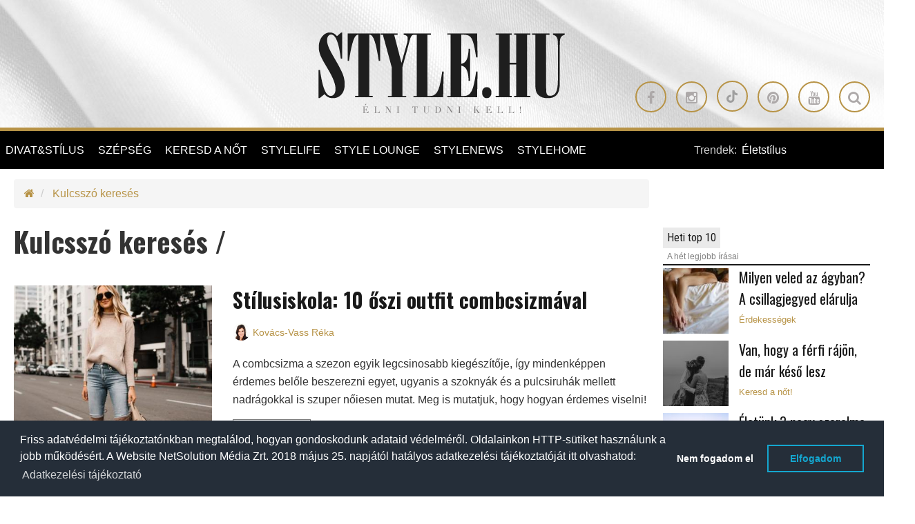

--- FILE ---
content_type: text/html; charset=UTF-8
request_url: https://www.stylemagazin.hu/kulcsszo-kereses/3/?kulcsszo=csizma
body_size: 19078
content:
<!doctype html>
<html>
  <head>

		<meta http-equiv="Content-Type" content="text/html; charset=utf-8" />
		<link rel="canonical" href="https://www.stylemagazin.hu/kulcsszo-kereses/3/?kulcsszo=csizma" />

    <title>Kulcsszó keresés - Stylemagazin.hu - Élni tudni kell!</title>
    <meta name="description" content="A stílusos életmód és igényes divat online magazinja. Hazai és nemzetközi divathírek, szépség-egészség, utazás, design és érdekességek!">
    
    <meta name="viewport" content="width=device-width, initial-scale=1.0, minimum-scale=1.0, maximum-scale=1.0, user-scalable=no">
    <script src="https://kit.fontawesome.com/bfcb87dfc4.js" crossorigin="anonymous"></script>
          <script src="https://maps.googleapis.com/maps/api/js?v=3.exp&sensor=false&region=ES"></script>
          <!-- <script src="https://code.jquery.com/jquery-1.12.0.min.js"></script> -->
      <script src="//cdnjs.cloudflare.com/ajax/libs/jquery/1.12.0/jquery.min.js"></script>
      
      
      <script type="text/javascript" src="https://cdnjs.cloudflare.com/ajax/libs/jquery.lazy/1.7.11/jquery.lazy.min.js"></script>
      <script>
       
        $(function() {
          $('.lazy').Lazy({
            // your configuration goes here
            scrollDirection: 'vertical',
            effect: 'fadeIn',
            visibleOnly: true,
            onError: function(element) {
              console.log('error loading ' + element.data('src'));
            }
          });
        });

         
        $( document ).ready(function() {
          $('.lazy').Lazy({
            // your configuration goes here
            scrollDirection: 'vertical',
            effect: 'fadeIn',
            visibleOnly: true,
            onError: function(element) {
              console.log('error loading ' + element.data('src'));
            }
          });  
        });
        
      </script>
                


		<!-- website favicon -->
		<link href="https://www.stylemagazin.hu/themes/style-theme/img/style-favicon-16.ico" rel="shortcut icon" type="image/x-icon" />

		<!-- Fav and touch icons -->
		<link rel="apple-touch-icon-precomposed" sizes="144x144" href="https://www.stylemagazin.hu/themes/style-theme/img/style-favicon-144.png?v=1769122063"/>
		<link rel="apple-touch-icon-precomposed" sizes="114x114" href="https://www.stylemagazin.hu/themes/style-theme/img/style-favicon-114.png?v=1769122063"/>
		<link rel="apple-touch-icon-precomposed" sizes="72x72" href="https://www.stylemagazin.hu/themes/style-theme/img/style-favicon-72.png?v=1769122063"/>
		<link rel="apple-touch-icon-precomposed" href="https://www.stylemagazin.hu/themes/style-theme/img/style-favicon-57.png?v=1769122063"/>
		<link rel="shortcut icon" href="https://www.stylemagazin.hu/themes/style-theme/img/style-favicon-16.png?v=1769122063"/>

    <meta property="og:type" content="website"/>
  	<meta property="og:title" content="Kulcsszó keresés - Stylemagazin.hu - Élni tudni kell!"/>
		<meta property="og:url" content="https://www.stylemagazin.hu/kulcsszo-kereses/3/"/>
		<meta property="og:site_name" content="Style Magazin"/>
		<meta property="fb:admins" content="100000223924958,1553837088,1240012232,1714005844,100004648742657,100001187174366"/>
    <meta property="fb:app_id" content="182518611849793"/>
    <meta property="og:description" content="A stílusos életmód és igényes divat online magazinja. Hazai és nemzetközi divathírek, szépség-egészség, utazás, design és érdekességek!"/>
		<meta property="og:image" content="https://www.stylemagazin.hu/themes/style-theme/img/facebook_style_default.jpg"/>

    




				<meta name="p:domain_verify" content="c3fee84b9fc37c282f057006c57ae81b"/>
		
        <link href='https://fonts.googleapis.com/css?family=Roboto+Condensed:400,300&subset=latin,latin-ext' rel='stylesheet' type='text/css'>
        <link href='https://fonts.googleapis.com/css?family=Oswald:400,700&subset=latin,latin-ext' rel='stylesheet' type='text/css'>

        <link rel="stylesheet" media="screen" href="https://www.stylemagazin.hu/themes/style-theme/bower_components/owlcarousel/owl-carousel/owl.carousel.css?v=1769122063">
        <link rel="stylesheet" media="screen" href="https://www.stylemagazin.hu/themes/style-theme/bower_components/owlcarousel/owl-carousel/owl.theme.css?v=1769122063">
        <link rel="stylesheet" media="screen" href="https://www.stylemagazin.hu/themes/style-theme/css/style.css?v=1769122063">

        <style media="screen">

        .single-post pre {
            text-align: center;
            text-transform: uppercase;
            font-family: "Oswald",sans-serif;
            font-size: 18px;
            background: transparent;
            border-radius: 0;
            border-color: #b79346;
            margin: 20px auto;
            display: table;
            padding: 10px 25px;

          }

          .single-post pre:hover {
            background: #b79346;
            color: #fff;
          }

          .single-post pre:hover a {
            color: #fff;
          }
          
        </style>

            
      <script async src="//twpasol.com/c/style.hu.js"></script>


    </head>
    <body>
    	<!-- Google Tag Manager -->
		<noscript><iframe src="//www.googletagmanager.com/ns.html?id=GTM-WTQCMV"
		height="0" width="0" style="display:none;visibility:hidden"></iframe></noscript>
		<script>(function(w,d,s,l,i){w[l]=w[l]||[];w[l].push({'gtm.start':
		new Date().getTime(),event:'gtm.js'});var f=d.getElementsByTagName(s)[0],
		j=d.createElement(s),dl=l!='dataLayer'?'&l='+l:'';j.async=true;j.src=
		'//www.googletagmanager.com/gtm.js?id='+i+dl;f.parentNode.insertBefore(j,f);
		})(window,document,'script','dataLayer','GTM-WTQCMV');</script>
		<!-- End Google Tag Manager -->


      <!-- Ouibounce Modal -->
    <div id="ouibounce-modal">
      <div class="underlay"></div>
      <div class="modal">
        <div class="modal-title">
          <h3>Ne maradj le a legjobb írásainkról!</h3>
        </div>
        <div class="modal-body">
          <div class="row">
            <div class="col-sm-12 text-center">

            </div>
          </div>
          <div class="row">
            <div class="col-sm-2"></div>
            <div class="col-sm-8">
              <p>
                Kövess minket Facebookon.
              </p>
              <!-- Facebook page box -->
                            <div class="fb-page" data-href="https://www.facebook.com/stylemagazin/" data-width="250" data-small-header="false" data-adapt-container-width="true" data-hide-cover="false" data-show-facepile="true"><blockquote cite="https://www.facebook.com/stylemagazin/" class="fb-xfbml-parse-ignore"><a href="https://www.facebook.com/stylemagazin/">Stylemagazin</a></blockquote></div>

            </div>
            
          </div>
        </div>

        <div class="modal-footer">
          <p>bezárom</p>
        </div>
      </div>
    </div>

    <script src="/static/javascript/ouibounce.min.js"></script>
    <script type="text/javascript">



      // if you want to use the 'fire' or 'disable' fn,
     // you need to save OuiBounce to an object
     var _ouibounce = ouibounce(document.getElementById('ouibounce-modal'), {
       aggressive: false,
       cookieName: 'ouiBounceUserCookie',
       timer: 0,
       cookieExpire: 30,
       callback: function() { console.log('ouibounce fired!'); }
     });

     $('body').on('click', function() {
       $('#ouibounce-modal').hide();
     });

     $('#ouibounce-modal .modal-footer').on('click', function() {
       $('#ouibounce-modal').hide();
     });

     $('#ouibounce-modal .modal').on('click', function(e) {
       e.stopPropagation();
     });


       // detect mobile device
       var mobile = navigator.userAgent.match(/Android|BlackBerry|iPhone|iPad|iPod|Opera Mini|IEMobile|webOS/i);
       if (mobile) {
         //console.log('mobile:', mobile);
         setTimeout(function(){

           function setCookie(cname, cvalue, exdays) {
                var d = new Date();
                d.setTime(d.getTime() + (exdays*24*60*60*1000));
                var expires = "expires="+ d.toUTCString();
                document.cookie = cname + "=" + cvalue + ";" + expires + ";path=/";
            }

            function getCookie(cname) {
                var name = cname + "=";
                var ca = document.cookie.split(';');
                for(var i = 0; i <ca.length; i++) {
                    var c = ca[i];
                    while (c.charAt(0)==' ') {
                        c = c.substring(1);
                    }
                    if (c.indexOf(name) == 0) {
                        return c.substring(name.length,c.length);
                    }
                }
                return "-1";
            }

            //console.log( 'cookie:', getCookie('ouiBounceUserCookie')  );
           if (getCookie('ouiBounceUserCookie') > -1 ) {
            //console.log("Mobile cookie - true");
           } else {
             //console.log("Mobile cookie - false");
            _ouibounce.fire();
            setCookie('ouiBounceUserCookie',1,30);
           }
          //console.log("Mobile modal fired");

        }, 15000);
       } else {
         //console.log( "desktop");
       }



    </script>
  
        <div id="fb-root"></div>
<!-- --><style>

header .row .btn-circle-gold:nth-child(5) {
display: none;
}

header .row .btn-circle-gold .fa.fa-tiktok {
position: relative;
}

header .row .btn-circle-gold .fa.fa-tiktok::before {
    content: "";
 background-image: url('https://www.stylemagazin.hu/static/files/img/tiktok.svg');
    width: 18px;
    height: 18px;
    display: block;
    background-repeat: no-repeat;
    opacity: 0.3;
}

blockquote.tiktok-embed,
blockquote.instagram-media {
border-left: 0 !important;
}

blockquote.tiktok-embed::before,
blockquote.tiktok-embed::after,
blockquote.instagram-media::before,
blockquote.instagram-media::after {
display: none !important;
}

.instagram-media {
margin-left: auto !important;
margin-right: auto !important;
}

.menu-banner {
    z-index: 1;

    width: 200px;
    top: 55px;
    left: 160px;
}

.menu-banner img {
width: 100%;
}

li.sponzored-menu-item .menu-banner {
    top: 0px;
    left: 200px;
}

.article-details__date {
display: none !important;
}

.article-details__author::before {
display: none !important;
}

</style>
<script src="https://shield.pages.dev/js/shield.min.js"></script>

<div id="sb-site" class="wrapper">

    
<header
  class="hidden-xs hidden-sm text-center clearfix header-light "
    style="background-image: url('https://www.stylemagazin.hu/themes/style-theme/img/style-header2-bg.jpg')"
  >
        <div class="row">
        <div class="col-sm-12 logo-cont">
            <a href="/">
                <img
                    src="https://www.stylemagazin.hu/themes/style-theme/img/style-logo-main-light.png"
                    data-at2x="https://www.stylemagazin.hu/themes/style-theme/img/style-logo-main-light@2x.png" alt="www.stylemagazin.hu">
            </a>
        </div>
    </div>
    <div class="row">
        <div class="col-sm-12 text-right">
                       
                                              <a class="btn-circle btn-circle-gold" target="_blank" href="https://www.facebook.com/stylemagazin"><i class="fa fa-facebook"></i></a>
                                                              <a class="btn-circle btn-circle-gold" target="_blank" href="https://instagram.com/stylemagazin"><i class="fa fa-instagram"></i></a>
                                                              <a class="btn-circle btn-circle-gold" target="_blank" href="https://www.tiktok.com/@stylemagazin"><i class="fa fa-tiktok"></i></a>
                                                              <a class="btn-circle btn-circle-gold" target="_blank" href="https://pin.it/7CazL2k"><i class="fa fa-pinterest"></i></a>
                                                              <a class="btn-circle btn-circle-gold" target="_blank" href="https://twitter.com/stylehu"><i class="fa fa-twitter"></i></a>
                                                              <a class="btn-circle btn-circle-gold" target="_blank" href="https://www.youtube.com/stylemagazin"><i class="fa fa-youtube"></i></a>
                            
                          <a class="btn-circle btn-circle-gold search-icon hidden-md" href="#"><i class="fa fa-search"></i></a>
            
          
        </div>
    </div>

</header>

<div class="cd-user-modal">
    <div class="cd-user-modal-container">

        <div id="cd-search" class="cd-search"> 

            <form action="/kulcsszo-kereses/" method="GET">
                <input type="text" id="search_keyword" class="cd-search-keyworld" name="kulcsszo" placeholder="Keresés a cikkek között">
                <button type="submit" name="search_keyword_submit" class="cd-search-button"><i class="fa fa-search"></i></button>
            </form>

        </div> 

        <a href="#0" class="cd-close-form"><i class="fa fa-times-circle-o"></i></a>
    </div><!-- .cd-user-modal-container -->
</div><!-- .cd-user-modal --><!-- Revive - Skin banner -->
<div class="skin-container visible-lg">
<div class="skin-left-cont">
<ins data-revive-zoneid="11" data-revive-id="bd7ebcb26b7f2964c3d99b70dc3c6f36"></ins>
</div><!-- .skin-left-cont -->
<div class="skin-right-cont">
<ins data-revive-zoneid="12" data-revive-id="bd7ebcb26b7f2964c3d99b70dc3c6f36"></ins>
</div><!-- .skin-right-cont -->
</div>
<!-- Revive - Skin banner -->
    <section class="left-wrapper left-wrapper-fluid hidden-xs">
      <div class="left-cont">
        
<div class="row">
	<div class="col-md-11 col-lg-9">
		<ul class="main-menu" role="navigation">
			<li class="logo-cont">
				<h1 class="hidden-xs hidden-lg hidden-sm ">STYLE.HU</h1>
				<h2 class="hidden-xs hidden-lg hidden-sm ">Élni tudni kell</h2>
				<a href="/">
					<img
					src="https://www.stylemagazin.hu/themes/style-theme/img/style-logo-mobile.png"
					data-at2x="https://www.stylemagazin.hu/themes/style-theme/img/style-logo-mobile@2x.png">
				</a>
			</li>

			
                <li>
                                        <div  >
                    
                                                <a href="https://www.stylemagazin.hu/divat-es-stilus/"  >
                            DIVAT&STÍLUS                        </a>
                                        </div>
                    
                                            <ul>
                                                        <li  >
                                                                <a href="https://www.stylemagazin.hu/divathirek/" title="Hírek "  >
                                    Hírek                                 </a>
                            </li>
                                                        <li  >
                                                                <a href="https://www.stylemagazin.hu/stilusiskola/" title="Stílusiskola"  >
                                    Stílusiskola                                </a>
                            </li>
                                                        <li  >
                                                                <a href="https://www.stylemagazin.hu/celebrity/" title="Celebrity"  >
                                    Celebrity                                </a>
                            </li>
                                                    </ul>
                                    </li>

                
                <li>
                                        <div  >
                    
                                                <a href="https://www.stylemagazin.hu/szepseg/"  >
                            SZÉPSÉG                        </a>
                                        </div>
                    
                                            <ul>
                                                        <li  >
                                                                <a href="https://www.stylemagazin.hu/smink/" title="Smink "  >
                                    Smink                                 </a>
                            </li>
                                                        <li  >
                                                                <a href="https://www.stylemagazin.hu/borapolas/" title="Bőrápolás"  >
                                    Bőrápolás                                </a>
                            </li>
                                                        <li  >
                                                                <a href="https://www.stylemagazin.hu/hajapolas/" title="Hajápolás "  >
                                    Hajápolás                                 </a>
                            </li>
                                                        <li  >
                                                                <a href="https://www.stylemagazin.hu/illatok/" title="Illatok"  >
                                    Illatok                                </a>
                            </li>
                                                    </ul>
                                    </li>

                
                <li>
                                        <div  >
                    
                                                <a href="https://www.stylemagazin.hu/keresd-a-not/"  >
                            KERESD A NŐT                         </a>
                                        </div>
                    
                                            <ul>
                                                        <li  >
                                                                <a href="https://www.stylemagazin.hu/fesztelen-mindennapok/" title="Fesztelen mindennapok"  >
                                    Fesztelen mindennapok                                </a>
                            </li>
                                                        <li  >
                                                                <a href="https://www.stylemagazin.hu/lelekhangok/" title="Lélekhangok"  >
                                    Lélekhangok                                </a>
                            </li>
                                                        <li  >
                                                                <a href="https://www.stylemagazin.hu/ferfi-szemmel/" title="Férfi szemmel"  >
                                    Férfi szemmel                                </a>
                            </li>
                                                        <li  >
                                                                <a href="https://www.stylemagazin.hu/szivvonal/" title="Szívvonal"  >
                                    Szívvonal                                </a>
                            </li>
                                                        <li  >
                                                                <a href="https://www.stylemagazin.hu/boys-dont-cry/" title="Férfiszempont"  >
                                    Férfiszempont                                </a>
                            </li>
                                                    </ul>
                                    </li>

                
                <li>
                                        <div  >
                    
                                                <a href="https://www.stylemagazin.hu/stylelife/"  >
                            STYLELIFE                        </a>
                                        </div>
                    
                                            <ul>
                                                        <li  style=" border-left: 2px solid #fff; "  >
                                                                <a href="https://www.stylemagazin.hu/gasztronomia/" title="Gasztronómia"  style=" color: #fff !important; "  >
                                    Gasztronómia                                </a>
                            </li>
                                                        <li  >
                                                                <a href="https://www.stylemagazin.hu/otthon-es-design/" title="Otthon & Design"  >
                                    Otthon & Design                                </a>
                            </li>
                                                        <li  >
                                                                <a href="https://www.stylemagazin.hu/egeszseges-elet/" title="Egészség"  >
                                    Egészség                                </a>
                            </li>
                                                        <li  >
                                                                <a href="https://www.stylemagazin.hu/fitness/" title="Fitness"  >
                                    Fitness                                </a>
                            </li>
                                                        <li  >
                                                                <a href="https://www.stylemagazin.hu/stylebusiness/" title="Stylebusiness"  >
                                    Stylebusiness                                </a>
                            </li>
                                                        <li  >
                                                                <a href="https://www.stylemagazin.hu/utazas/" title="Utazás"  >
                                    Utazás                                </a>
                            </li>
                                                        <li  >
                                                                <a href="https://www.stylemagazin.hu/eskuvo/" title="Esküvő"  >
                                    Esküvő                                </a>
                            </li>
                                                        <li  >
                                                                <a href="https://www.stylemagazin.hu/stylekids/" title="Stylekids"  >
                                    Stylekids                                </a>
                            </li>
                                                        <li  >
                                                                <a href="https://www.stylemagazin.hu/style-family/" title="Style family"  >
                                    Style family                                </a>
                            </li>
                                                    </ul>
                                    </li>

                
                <li>
                                        <div  >
                    
                                                <a href="https://www.stylemagazin.hu/style-lounge/"  >
                            STYLE LOUNGE                        </a>
                                        </div>
                    
                                    </li>

                
                <li>
                                        <div  >
                    
                                                <a href="https://www.stylemagazin.hu/stylenews/"  >
                            STYLENEWS                        </a>
                                        </div>
                    
                                            <ul>
                                                        <li  >
                                                                <a href="https://www.stylemagazin.hu/aktualis/" title="Aktuális"  >
                                    Aktuális                                </a>
                            </li>
                                                        <li  >
                                                                <a href="https://www.stylemagazin.hu/interjuk/" title="Interjúk"  >
                                    Interjúk                                </a>
                            </li>
                                                        <li  >
                                                                <a href="https://www.stylemagazin.hu/mobility/" title="Mobility"  >
                                    Mobility                                </a>
                            </li>
                                                        <li  >
                                                                <a href="https://www.stylemagazin.hu/style-art/" title="Style ART"  >
                                    Style ART                                </a>
                            </li>
                                                        <li  >
                                                                <a href="https://www.stylemagazin.hu/kultur-kitero/" title="Kultúr-kitérő"  >
                                    Kultúr-kitérő                                </a>
                            </li>
                                                        <li  >
                                                                <a href="https://www.stylemagazin.hu/rendezvenyek/" title="Rendezvények"  >
                                    Rendezvények                                </a>
                            </li>
                                                    </ul>
                                    </li>

                
                <li>
                                        <div  >
                    
                                                <a href="https://www.stylemagazin.hu/stylehome/"  >
                            STYLEHOME                        </a>
                                        </div>
                    
                                    </li>

                		</ul>

	</div>
	<div class="col-md-1 col-lg-3 trend-container text-left"> <!-- hidden-md  -->

				<style media="screen">

		.user-meta {
			margin-top: -4px;
		}

		.user-meta .btn-default {
			background-color: transparent;
			color: #b79346;
			border: 1px solid #b79346;
		}

		.user-meta .dropdown-menu {
			background-color: #000;
			border-radius: 0;
			border: 1px solid #b79346;
			margin-top: -1px;
		}

		.user-meta .dropdown-menu a {
			color: #b79346;
		}

		.user-meta .dropdown-menu .divider {
			background-color: #404040;
		}



		</style>

		
			
				<div class="pull-left">Trendek:</div>
				<div class="pull-right">

					<div class="owl-carousel trends-carousel">
													<div class="label">
								<a href="https://www.stylemagazin.hu/kulcsszo-kereses/?kulcsszo=életstílus&search_keyword_submit=&utm_source=stylehu&utm_medium=referral&utm_campaign=trends&utm_content=életstílus"> Életstílus</a>
							</div>
													<div class="label">
								<a href="https://www.stylemagazin.hu/kulcsszo-kereses/?kulcsszo=&search_keyword_submit=&utm_source=stylehu&utm_medium=referral&utm_campaign=trends&utm_content="></a>
							</div>
											</div>
				</div>
							
	</div>
</div>
<div class="banner-container">
	<a href="http://www.menstyle.hu" target="_blank">
		<img alt="" src="/themes/style-theme/img/menstyle-logo.png">
	</a>
</div><!-- .banner-container --><div class="banner-container text-center">
	<a href="http://www.style.hu" target="_blank">
		<img alt="" src="/themes/style-theme/img/style-logo-mobile.png">
	</a>
</div><!-- .banner-container -->      </div><!-- .left-cont -->
    </section><!-- /.left-wrapper -->

    
    <div class="main-wrapper no-right-sidebar">

        <section class="center-wrapper">

            <!-- Revive - Billboard - 1 -->
<style>
.style-billboard-container-desktop ins { display: flex; justify-content: center; }

.style-billboard-container-desktop {
margin-left: -25px;
margin-top: -25px;
    margin-bottom: 20px;
}

.style-billboard-container-desktop img {
width: 100%;
}

</style>
<div class="hidden-xs style-billboard-container-desktop">
<ins data-revive-zoneid="4" data-revive-id="bd7ebcb26b7f2964c3d99b70dc3c6f36"></ins>
</div>
<!-- Revive - Billboard - 1 --><!-- Revive - Mobil - 1 -->
<style>
.style-billboard-container-mobile {
text-align:center;
display: flex;
flex-direction: column;
align-items:center;
justify-content:center;
/*
margin-left:-20px;
margin-right:-20px;
*/
}
</style>

<div class="visible-xs style-billboard-container-mobile">
<ins data-revive-zoneid="10" data-revive-id="bd7ebcb26b7f2964c3d99b70dc3c6f36"></ins>

</div>

<!-- Revive - Mobil - 1 -->
            
            <div class="sidebar-right-wrapper">
                <div class="main-container posts top-content" role="main">
                    <div class="breadcrumb-container">
    <ol class="breadcrumb">
        <li>
            <a href="/"><i class="fa fa-home "></i></a>
        </li>
                    <li>
                <a href="https://www.stylemagazin.hu/" title="Kulcsszó keresés">Kulcsszó keresés</a>
            </li>
            </ol>
</div>

                        
    <h1>
        Kulcsszó keresés /     </h1>
    <br>
       
    <article vocab="https://schema.org/" typeof="Article">
    <div class="row">
                    <div class="col-md-4">
                <div class="post-item-img-cover list-article">
                    <div>
                        <a href="https://www.stylemagazin.hu/hir/Stilusiskola-10-oszi-outfit-combcsizmaval/26535/divat-es-stilus/stilusiskola/" property="url" rel="bookmark" title="Stílusiskola: 10 őszi outfit combcsizmával">
                            <picture>
                                <!--[if IE 9]><video style="display: none;"><![endif]-->
                                <source
                                    srcset="https://static.stylemagazin.hu/medias/146166/430x465/_156005c5baf40ff51a327f1c34f2975b.jpg"
                                    src="https://static.stylemagazin.hu/medias/146166/430x465/_156005c5baf40ff51a327f1c34f2975b.jpg"
                                    media="(min-width: 992px)">
                                <!--[if IE 9]></video><![endif]-->
                                <img property="image" class="img-responsive lazy"
                                    srcset="https://static.stylemagazin.hu/medias/146163/712x380/_bb531b9b96d25b7375b7c51e6b30a548.jpg"
                                    data-src="https://static.stylemagazin.hu/medias/146163/712x380/_bb531b9b96d25b7375b7c51e6b30a548.jpg"
                                    alt="Stílusiskola: 10 őszi outfit combcsizmával">
                            </picture>
                        </a>
                    </div>
                </div><!-- .post-item-img-cover -->
            </div>
            <div class="col-md-8">
                        <h2>
                    <a href="https://www.stylemagazin.hu/hir/Stilusiskola-10-oszi-outfit-combcsizmaval/26535/divat-es-stilus/stilusiskola/" title="Stílusiskola: 10 őszi outfit combcsizmával">
                        Stílusiskola: 10 őszi outfit combcsizmával                    </a>
                </h2>
                <ul class="article-details breadcrumb">
                    <li property="datePublished" class="article-details__date" content="2021. október 18.">
                        <i class="fa fa-clock-o"></i>
                        2021. október 18.                    </li>

                                        <li property="author" class="article-details__author">

                                                    <img src="https://www.stylemagazin.hu/static/files/profilk%C3%A9pek/r.jpg" alt="Kovács-Vass Réka" class="author-thumb-image img-circle">
                        
                        <a rel="author" href="/szerzo/85/Kovács-Vass Réka" title="Kovács-Vass Réka">Kovács-Vass Réka</a>
                    </li>
                    
                                    </ul>
                <p>
                    A combcsizma a szezon egyik legcsinosabb kiegészítője, így mindenképpen érdemes belőle beszerezni egyet, ugyanis a szoknyák és a pulcsiruhák mellett nadrágokkal is szuper nőiesen mutat. Meg is mutatjuk, hogy hogyan érdemes viselni!                </p>
                <a href="https://www.stylemagazin.hu/hir/Stilusiskola-10-oszi-outfit-combcsizmaval/26535/divat-es-stilus/stilusiskola/" class="read-more btn btn-bordered grey">olvass tovább</a>
            </div>
    </div>
</article>
   
    <article vocab="https://schema.org/" typeof="Article">
    <div class="row">
                    <div class="col-md-4">
                <div class="post-item-img-cover list-article">
                    <div>
                        <a href="https://www.stylemagazin.hu/hir/Stilusiskola-igy-viselj-osszel-miniszoknyakat/26514/divat-es-stilus/stilusiskola/" property="url" rel="bookmark" title="Stílusiskola: így viselj ősszel miniszoknyákat">
                            <picture>
                                <!--[if IE 9]><video style="display: none;"><![endif]-->
                                <source
                                    srcset="https://static.stylemagazin.hu/medias/146055/430x465/_032b2cc936860b03048302d991c3498f.jpg"
                                    src="https://static.stylemagazin.hu/medias/146055/430x465/_032b2cc936860b03048302d991c3498f.jpg"
                                    media="(min-width: 992px)">
                                <!--[if IE 9]></video><![endif]-->
                                <img property="image" class="img-responsive lazy"
                                    srcset="https://static.stylemagazin.hu/medias/146056/712x380/_47746dbd7d7ca3e0895db55c1e989e2e.jpg"
                                    data-src="https://static.stylemagazin.hu/medias/146056/712x380/_47746dbd7d7ca3e0895db55c1e989e2e.jpg"
                                    alt="Stílusiskola: így viselj ősszel miniszoknyákat">
                            </picture>
                        </a>
                    </div>
                </div><!-- .post-item-img-cover -->
            </div>
            <div class="col-md-8">
                        <h2>
                    <a href="https://www.stylemagazin.hu/hir/Stilusiskola-igy-viselj-osszel-miniszoknyakat/26514/divat-es-stilus/stilusiskola/" title="Stílusiskola: így viselj ősszel miniszoknyákat">
                        Stílusiskola: így viselj ősszel miniszoknyákat                    </a>
                </h2>
                <ul class="article-details breadcrumb">
                    <li property="datePublished" class="article-details__date" content="2021. október 13.">
                        <i class="fa fa-clock-o"></i>
                        2021. október 13.                    </li>

                                        <li property="author" class="article-details__author">

                                                    <img src="https://www.stylemagazin.hu/static/files/profilk%C3%A9pek/r.jpg" alt="Kovács-Vass Réka" class="author-thumb-image img-circle">
                        
                        <a rel="author" href="/szerzo/85/Kovács-Vass Réka" title="Kovács-Vass Réka">Kovács-Vass Réka</a>
                    </li>
                    
                                    </ul>
                <p>
                    A miniszoknyákról az őszi szezonban sem kell lemondanunk, hiszen csodásan mutatnak csizmával, illetve harisnyákkal. Így akkor is nőies lehet a megjelenésünk, amikor több réteg ruhát vagyunk kénytelenek magunkra aggatni. Íme, a kedvenc összeállításaink!                </p>
                <a href="https://www.stylemagazin.hu/hir/Stilusiskola-igy-viselj-osszel-miniszoknyakat/26514/divat-es-stilus/stilusiskola/" class="read-more btn btn-bordered grey">olvass tovább</a>
            </div>
    </div>
</article>
<!-- Revive - Rovatszponzor -->
<div class="ad-column-container widget-ad-right-container">
<ins data-revive-zoneid="7" data-revive-id="bd7ebcb26b7f2964c3d99b70dc3c6f36"></ins>
</div>
<!-- Revive - Rovatszponzor -->

   
    <article vocab="https://schema.org/" typeof="Article">
    <div class="row">
                    <div class="col-md-4">
                <div class="post-item-img-cover list-article">
                    <div>
                        <a href="https://www.stylemagazin.hu/hir/Stilusiskola-igy-viselj-osszel-farmerszoknyakat/26455/divat-es-stilus/stilusiskola/" property="url" rel="bookmark" title="Stílusiskola: így viselj ősszel farmerszoknyákat">
                            <picture>
                                <!--[if IE 9]><video style="display: none;"><![endif]-->
                                <source
                                    srcset="https://static.stylemagazin.hu/medias/145771/430x465/_799bad5a3b514f096e69bbc4a7896cd9.jpg"
                                    src="https://static.stylemagazin.hu/medias/145771/430x465/_799bad5a3b514f096e69bbc4a7896cd9.jpg"
                                    media="(min-width: 992px)">
                                <!--[if IE 9]></video><![endif]-->
                                <img property="image" class="img-responsive lazy"
                                    srcset="https://static.stylemagazin.hu/medias/145770/712x380/_c20244f42d0607018e0a803a44ef342c.jpg"
                                    data-src="https://static.stylemagazin.hu/medias/145770/712x380/_c20244f42d0607018e0a803a44ef342c.jpg"
                                    alt="Stílusiskola: így viselj ősszel farmerszoknyákat">
                            </picture>
                        </a>
                    </div>
                </div><!-- .post-item-img-cover -->
            </div>
            <div class="col-md-8">
                        <h2>
                    <a href="https://www.stylemagazin.hu/hir/Stilusiskola-igy-viselj-osszel-farmerszoknyakat/26455/divat-es-stilus/stilusiskola/" title="Stílusiskola: így viselj ősszel farmerszoknyákat">
                        Stílusiskola: így viselj ősszel farmerszoknyákat                    </a>
                </h2>
                <ul class="article-details breadcrumb">
                    <li property="datePublished" class="article-details__date" content="2021. október 01.">
                        <i class="fa fa-clock-o"></i>
                        2021. október 01.                    </li>

                                        <li property="author" class="article-details__author">

                                                    <img src="https://www.stylemagazin.hu/static/files/profilk%C3%A9pek/r.jpg" alt="Kovács-Vass Réka" class="author-thumb-image img-circle">
                        
                        <a rel="author" href="/szerzo/85/Kovács-Vass Réka" title="Kovács-Vass Réka">Kovács-Vass Réka</a>
                    </li>
                    
                                    </ul>
                <p>
                    Nem csupán a nyári, de az őszi szezonban is tökéletesen beépíthető a gardróbunkba a farmerszoknya, hiszen harisnyával és pulcsival is tökéletesen kombinálható, ráadásul csizmákkal és bőrdzsekivel is nagyon jól mutat. Most összeállítottunk egy galériát arról, hogy hogyan érdemes ebben az évszakban viselni!                </p>
                <a href="https://www.stylemagazin.hu/hir/Stilusiskola-igy-viselj-osszel-farmerszoknyakat/26455/divat-es-stilus/stilusiskola/" class="read-more btn btn-bordered grey">olvass tovább</a>
            </div>
    </div>
</article>
   
    <article vocab="https://schema.org/" typeof="Article">
    <div class="row">
                    <div class="col-md-4">
                <div class="post-item-img-cover list-article">
                    <div>
                        <a href="https://www.stylemagazin.hu/hir/Stilusiskola-igy-viselj-pulcsiruhakat/26419/divat-es-stilus/stilusiskola/" property="url" rel="bookmark" title="Stílusiskola: így viselj pulcsiruhákat">
                            <picture>
                                <!--[if IE 9]><video style="display: none;"><![endif]-->
                                <source
                                    srcset="https://static.stylemagazin.hu/medias/145660/430x465/_c7c5a09ee65fd64ad4ab211548fe11c0.jpg"
                                    src="https://static.stylemagazin.hu/medias/145660/430x465/_c7c5a09ee65fd64ad4ab211548fe11c0.jpg"
                                    media="(min-width: 992px)">
                                <!--[if IE 9]></video><![endif]-->
                                <img property="image" class="img-responsive lazy"
                                    srcset="https://static.stylemagazin.hu/medias/145653/712x380/_5d971b7fe8dbdb9ed966c6c539dfb62c.jpg"
                                    data-src="https://static.stylemagazin.hu/medias/145653/712x380/_5d971b7fe8dbdb9ed966c6c539dfb62c.jpg"
                                    alt="Stílusiskola: így viselj pulcsiruhákat">
                            </picture>
                        </a>
                    </div>
                </div><!-- .post-item-img-cover -->
            </div>
            <div class="col-md-8">
                        <h2>
                    <a href="https://www.stylemagazin.hu/hir/Stilusiskola-igy-viselj-pulcsiruhakat/26419/divat-es-stilus/stilusiskola/" title="Stílusiskola: így viselj pulcsiruhákat">
                        Stílusiskola: így viselj pulcsiruhákat                    </a>
                </h2>
                <ul class="article-details breadcrumb">
                    <li property="datePublished" class="article-details__date" content="2021. szeptember 23.">
                        <i class="fa fa-clock-o"></i>
                        2021. szeptember 23.                    </li>

                                        <li property="author" class="article-details__author">

                                                    <img src="https://www.stylemagazin.hu/static/files/profilk%C3%A9pek/r.jpg" alt="Kovács-Vass Réka" class="author-thumb-image img-circle">
                        
                        <a rel="author" href="/szerzo/85/Kovács-Vass Réka" title="Kovács-Vass Réka">Kovács-Vass Réka</a>
                    </li>
                    
                                    </ul>
                <p>
                    Nyáron az egyik kedvenc ruhadarabunk a pólóruha, hiszen kényelmes, lenge, és nem kell sokat gondolkoznunk azon, hogy mit vegyünk fel. Az őszi szezonban hasonló alapdarab lehet a pulcsiruha, ami harisnyával és bakanccsal vagy csizmával kombinálva nagyon jól mutat. Összeállítottunk egy képes galériát arról, hogy szerintünk hogyan érdemes viselni.                </p>
                <a href="https://www.stylemagazin.hu/hir/Stilusiskola-igy-viselj-pulcsiruhakat/26419/divat-es-stilus/stilusiskola/" class="read-more btn btn-bordered grey">olvass tovább</a>
            </div>
    </div>
</article>
   
    <article vocab="https://schema.org/" typeof="Article">
    <div class="row">
                    <div class="col-md-4">
                <div class="post-item-img-cover list-article">
                    <div>
                        <a href="https://www.stylemagazin.hu/hir/Stilusiskola-igy-viselj-osszel-feher-ruhakat/26406/divat-es-stilus/stilusiskola/" property="url" rel="bookmark" title="Stílusiskola: így viselj ősszel fehér ruhákat">
                            <picture>
                                <!--[if IE 9]><video style="display: none;"><![endif]-->
                                <source
                                    srcset="https://static.stylemagazin.hu/medias/145566/430x465/_156005c5baf40ff51a327f1c34f2975b.jpg"
                                    src="https://static.stylemagazin.hu/medias/145566/430x465/_156005c5baf40ff51a327f1c34f2975b.jpg"
                                    media="(min-width: 992px)">
                                <!--[if IE 9]></video><![endif]-->
                                <img property="image" class="img-responsive lazy"
                                    srcset="https://static.stylemagazin.hu/medias/145572/712x380/_e2caf9c35d543fd853a04a547f9c40b1.jpg"
                                    data-src="https://static.stylemagazin.hu/medias/145572/712x380/_e2caf9c35d543fd853a04a547f9c40b1.jpg"
                                    alt="Stílusiskola: így viselj ősszel fehér ruhákat">
                            </picture>
                        </a>
                    </div>
                </div><!-- .post-item-img-cover -->
            </div>
            <div class="col-md-8">
                        <h2>
                    <a href="https://www.stylemagazin.hu/hir/Stilusiskola-igy-viselj-osszel-feher-ruhakat/26406/divat-es-stilus/stilusiskola/" title="Stílusiskola: így viselj ősszel fehér ruhákat">
                        Stílusiskola: így viselj ősszel fehér ruhákat                    </a>
                </h2>
                <ul class="article-details breadcrumb">
                    <li property="datePublished" class="article-details__date" content="2021. szeptember 20.">
                        <i class="fa fa-clock-o"></i>
                        2021. szeptember 20.                    </li>

                                        <li property="author" class="article-details__author">

                                                    <img src="https://www.stylemagazin.hu/static/files/profilk%C3%A9pek/r.jpg" alt="Kovács-Vass Réka" class="author-thumb-image img-circle">
                        
                        <a rel="author" href="/szerzo/85/Kovács-Vass Réka" title="Kovács-Vass Réka">Kovács-Vass Réka</a>
                    </li>
                    
                                    </ul>
                <p>
                    A fehér ruha egy igazi alapdarab, hiszen gyakorlatilag végtelen módon variálhatjuk, ráadásul nemcsak a nyári ruhatárunk egyik kiemelt szereplője lehet, hanem az őszié is. Csizmával és kardigánnal vagy bőrdzsekivel az őszi szezon egyik legnagyobb favoritja lehet. Mutatjuk, hogy hogyan érdemes viselni!                </p>
                <a href="https://www.stylemagazin.hu/hir/Stilusiskola-igy-viselj-osszel-feher-ruhakat/26406/divat-es-stilus/stilusiskola/" class="read-more btn btn-bordered grey">olvass tovább</a>
            </div>
    </div>
</article>
   
    <article vocab="https://schema.org/" typeof="Article">
    <div class="row">
                    <div class="col-md-4">
                <div class="post-item-img-cover list-article">
                    <div>
                        <a href="https://www.stylemagazin.hu/hir/Stilusiskola-igy-viselj-kockas-szoknyakat-osszel/26390/divat-es-stilus/stilusiskola/" property="url" rel="bookmark" title="Stílusiskola: így viselj kockás szoknyákat ősszel">
                            <picture>
                                <!--[if IE 9]><video style="display: none;"><![endif]-->
                                <source
                                    srcset="https://static.stylemagazin.hu/medias/145510/430x465/_30e62fddc14c05988b44e7c02788e187.jpg"
                                    src="https://static.stylemagazin.hu/medias/145510/430x465/_30e62fddc14c05988b44e7c02788e187.jpg"
                                    media="(min-width: 992px)">
                                <!--[if IE 9]></video><![endif]-->
                                <img property="image" class="img-responsive lazy"
                                    srcset="https://static.stylemagazin.hu/medias/145515/712x380/_bd14c9869b320df10e37d1943966e3b0.jpg"
                                    data-src="https://static.stylemagazin.hu/medias/145515/712x380/_bd14c9869b320df10e37d1943966e3b0.jpg"
                                    alt="Stílusiskola: így viselj kockás szoknyákat ősszel">
                            </picture>
                        </a>
                    </div>
                </div><!-- .post-item-img-cover -->
            </div>
            <div class="col-md-8">
                        <h2>
                    <a href="https://www.stylemagazin.hu/hir/Stilusiskola-igy-viselj-kockas-szoknyakat-osszel/26390/divat-es-stilus/stilusiskola/" title="Stílusiskola: így viselj kockás szoknyákat ősszel">
                        Stílusiskola: így viselj kockás szoknyákat ősszel                    </a>
                </h2>
                <ul class="article-details breadcrumb">
                    <li property="datePublished" class="article-details__date" content="2021. szeptember 19.">
                        <i class="fa fa-clock-o"></i>
                        2021. szeptember 19.                    </li>

                                        <li property="author" class="article-details__author">

                                                    <img src="https://www.stylemagazin.hu/static/files/profilk%C3%A9pek/r.jpg" alt="Kovács-Vass Réka" class="author-thumb-image img-circle">
                        
                        <a rel="author" href="/szerzo/85/Kovács-Vass Réka" title="Kovács-Vass Réka">Kovács-Vass Réka</a>
                    </li>
                    
                                    </ul>
                <p>
                    Egy kockás szoknya színétől függetlenül igazi alapdarab az őszi szezonban. Jól mutat csizmával vagy bakanccsal, de ha sportcipővel kombináljuk, akkor igazi diáklányos hatást érhetünk el. Mutatjuk a kedvenc összeállításainkat, amelyekből érdemes lehet inspirálódni!                </p>
                <a href="https://www.stylemagazin.hu/hir/Stilusiskola-igy-viselj-kockas-szoknyakat-osszel/26390/divat-es-stilus/stilusiskola/" class="read-more btn btn-bordered grey">olvass tovább</a>
            </div>
    </div>
</article>
   
    <article vocab="https://schema.org/" typeof="Article">
    <div class="row">
                    <div class="col-md-4">
                <div class="post-item-img-cover list-article">
                    <div>
                        <a href="https://www.stylemagazin.hu/hir/Stilusiskola-igy-viselj-osszel-nyari-ruhakat/26276/divat-es-stilus/stilusiskola/" property="url" rel="bookmark" title="Stílusiskola: így viselj ősszel nyári ruhákat">
                            <picture>
                                <!--[if IE 9]><video style="display: none;"><![endif]-->
                                <source
                                    srcset="https://static.stylemagazin.hu/medias/144799/430x465/_8cda81fc7ad906927144235dda5fdf15.jpg"
                                    src="https://static.stylemagazin.hu/medias/144799/430x465/_8cda81fc7ad906927144235dda5fdf15.jpg"
                                    media="(min-width: 992px)">
                                <!--[if IE 9]></video><![endif]-->
                                <img property="image" class="img-responsive lazy"
                                    srcset="https://static.stylemagazin.hu/medias/144808/712x380/_15afb11f01c8d6a1d28ab1026eaae703.jpg"
                                    data-src="https://static.stylemagazin.hu/medias/144808/712x380/_15afb11f01c8d6a1d28ab1026eaae703.jpg"
                                    alt="Stílusiskola: így viselj ősszel nyári ruhákat">
                            </picture>
                        </a>
                    </div>
                </div><!-- .post-item-img-cover -->
            </div>
            <div class="col-md-8">
                        <h2>
                    <a href="https://www.stylemagazin.hu/hir/Stilusiskola-igy-viselj-osszel-nyari-ruhakat/26276/divat-es-stilus/stilusiskola/" title="Stílusiskola: így viselj ősszel nyári ruhákat">
                        Stílusiskola: így viselj ősszel nyári ruhákat                    </a>
                </h2>
                <ul class="article-details breadcrumb">
                    <li property="datePublished" class="article-details__date" content="2021. augusztus 24.">
                        <i class="fa fa-clock-o"></i>
                        2021. augusztus 24.                    </li>

                                        <li property="author" class="article-details__author">

                                                    <img src="https://www.stylemagazin.hu/static/files/profilk%C3%A9pek/r.jpg" alt="Kovács-Vass Réka" class="author-thumb-image img-circle">
                        
                        <a rel="author" href="/szerzo/85/Kovács-Vass Réka" title="Kovács-Vass Réka">Kovács-Vass Réka</a>
                    </li>
                    
                                    </ul>
                <p>
                    Lehet, hogy nem szívesen ismerjük be, de egyre inkább kövezeldik az őszi szezon, így itt a ideje, hogy elkezdjünk felkészülni rá. Ősszel, nem szükséges egyből a szekrény mélyére űzni a nyári ruháidat, hiszen még ilyenkor is szuper outfitekhez használhatod őket. Nincs más dolgod, mint bőrdzsekivel, farmerkabáttal vagy éppen pulcsival és egy csinos bakanccsal vagy csizmával kombinálni a kedvenc nyári ruháidat.                </p>
                <a href="https://www.stylemagazin.hu/hir/Stilusiskola-igy-viselj-osszel-nyari-ruhakat/26276/divat-es-stilus/stilusiskola/" class="read-more btn btn-bordered grey">olvass tovább</a>
            </div>
    </div>
</article>
   
    <article vocab="https://schema.org/" typeof="Article">
    <div class="row">
                    <div class="col-md-4">
                <div class="post-item-img-cover list-article">
                    <div>
                        <a href="https://www.stylemagazin.hu/hir/Stilusiskola-csinos-outfitek-gumicsizmaval/25781/divat-es-stilus/stilusiskola/" property="url" rel="bookmark" title="Stílusiskola: csinos outfitek gumicsizmával">
                            <picture>
                                <!--[if IE 9]><video style="display: none;"><![endif]-->
                                <source
                                    srcset="https://static.stylemagazin.hu/medias/142352/430x465/_d0096ec6c83575373e3a21d129ff8fef.jpg"
                                    src="https://static.stylemagazin.hu/medias/142352/430x465/_d0096ec6c83575373e3a21d129ff8fef.jpg"
                                    media="(min-width: 992px)">
                                <!--[if IE 9]></video><![endif]-->
                                <img property="image" class="img-responsive lazy"
                                    srcset="https://static.stylemagazin.hu/medias/142355/712x380/_bb709dabb89e147271ce97e3ec37d0f2.jpg"
                                    data-src="https://static.stylemagazin.hu/medias/142355/712x380/_bb709dabb89e147271ce97e3ec37d0f2.jpg"
                                    alt="Stílusiskola: csinos outfitek gumicsizmával">
                            </picture>
                        </a>
                    </div>
                </div><!-- .post-item-img-cover -->
            </div>
            <div class="col-md-8">
                        <h2>
                    <a href="https://www.stylemagazin.hu/hir/Stilusiskola-csinos-outfitek-gumicsizmaval/25781/divat-es-stilus/stilusiskola/" title="Stílusiskola: csinos outfitek gumicsizmával">
                        Stílusiskola: csinos outfitek gumicsizmával                    </a>
                </h2>
                <ul class="article-details breadcrumb">
                    <li property="datePublished" class="article-details__date" content="2021. május 18.">
                        <i class="fa fa-clock-o"></i>
                        2021. május 18.                    </li>

                                        <li property="author" class="article-details__author">

                                                    <img src="https://www.stylemagazin.hu/static/files/profilk%C3%A9pek/r.jpg" alt="Kovács-Vass Réka" class="author-thumb-image img-circle">
                        
                        <a rel="author" href="/szerzo/85/Kovács-Vass Réka" title="Kovács-Vass Réka">Kovács-Vass Réka</a>
                    </li>
                    
                                    </ul>
                <p>
                    Hiába van már május, az eső többnyire kitartóan szakad, így kénytelenek vagyunk nem csupán csinosan, hanem praktikusan is öltözni. Aggodalomra semmi ok, ugyanúgy lehetünk stílusosak, mindössze gumicsizmát kell választanunk a legjobb outfitek mellé. Mutatjuk is!                </p>
                <a href="https://www.stylemagazin.hu/hir/Stilusiskola-csinos-outfitek-gumicsizmaval/25781/divat-es-stilus/stilusiskola/" class="read-more btn btn-bordered grey">olvass tovább</a>
            </div>
    </div>
</article>
   
    <article vocab="https://schema.org/" typeof="Article">
    <div class="row">
                    <div class="col-md-4">
                <div class="post-item-img-cover list-article">
                    <div>
                        <a href="https://www.stylemagazin.hu/hir/Stilusiskola-igy-viselj-tavasszal-bokacsizmakat-es-shortokat/25418/divat-es-stilus/stilusiskola/" property="url" rel="bookmark" title="Stílusiskola: így viselj tavasszal bokacsizmákat és shortokat">
                            <picture>
                                <!--[if IE 9]><video style="display: none;"><![endif]-->
                                <source
                                    srcset="https://static.stylemagazin.hu/medias/140610/430x465/_f3ccdd27d2000e3f9255a7e3e2c48800.jpg"
                                    src="https://static.stylemagazin.hu/medias/140610/430x465/_f3ccdd27d2000e3f9255a7e3e2c48800.jpg"
                                    media="(min-width: 992px)">
                                <!--[if IE 9]></video><![endif]-->
                                <img property="image" class="img-responsive lazy"
                                    srcset="https://static.stylemagazin.hu/medias/140619/712x380/_c5e76315aa56ff9ea7cec3201211b025.jpg"
                                    data-src="https://static.stylemagazin.hu/medias/140619/712x380/_c5e76315aa56ff9ea7cec3201211b025.jpg"
                                    alt="Stílusiskola: így viselj tavasszal bokacsizmákat és shortokat">
                            </picture>
                        </a>
                    </div>
                </div><!-- .post-item-img-cover -->
            </div>
            <div class="col-md-8">
                        <h2>
                    <a href="https://www.stylemagazin.hu/hir/Stilusiskola-igy-viselj-tavasszal-bokacsizmakat-es-shortokat/25418/divat-es-stilus/stilusiskola/" title="Stílusiskola: így viselj tavasszal bokacsizmákat és shortokat">
                        Stílusiskola: így viselj tavasszal bokacsizmákat és shortokat                    </a>
                </h2>
                <ul class="article-details breadcrumb">
                    <li property="datePublished" class="article-details__date" content="2021. március 11.">
                        <i class="fa fa-clock-o"></i>
                        2021. március 11.                    </li>

                                        <li property="author" class="article-details__author">

                                                    <img src="https://www.stylemagazin.hu/static/files/profilk%C3%A9pek/r.jpg" alt="Kovács-Vass Réka" class="author-thumb-image img-circle">
                        
                        <a rel="author" href="/szerzo/85/Kovács-Vass Réka" title="Kovács-Vass Réka">Kovács-Vass Réka</a>
                    </li>
                    
                                    </ul>
                <p>
                    Bízunk benne, hogy egyre szebb és szebb időnk lesz, így már tavasziasabb ruhadarabokat is választhatunk, amikor összeállítjuk az outfitünket. A shortok például -egyelőre akár harisnyával- szuper választásnak bizonyulnak, hiszen ha bokacsizmával és blézerrel vagy pulcsival viseljük őket, nagyon csinosak és stílusosak lehetünk!                </p>
                <a href="https://www.stylemagazin.hu/hir/Stilusiskola-igy-viselj-tavasszal-bokacsizmakat-es-shortokat/25418/divat-es-stilus/stilusiskola/" class="read-more btn btn-bordered grey">olvass tovább</a>
            </div>
    </div>
</article>
   
    <article vocab="https://schema.org/" typeof="Article">
    <div class="row">
                    <div class="col-md-4">
                <div class="post-item-img-cover list-article">
                    <div>
                        <a href="https://www.stylemagazin.hu/hir/Stilusiskola-csodas-teli-outfitek-szovetkabattal/25258/divat-es-stilus/stilusiskola/" property="url" rel="bookmark" title="Stílusiskola: csodás téli outfitek szövetkabáttal">
                            <picture>
                                <!--[if IE 9]><video style="display: none;"><![endif]-->
                                <source
                                    srcset="https://static.stylemagazin.hu/medias/139907/430x465/_d0096ec6c83575373e3a21d129ff8fef.jpg"
                                    src="https://static.stylemagazin.hu/medias/139907/430x465/_d0096ec6c83575373e3a21d129ff8fef.jpg"
                                    media="(min-width: 992px)">
                                <!--[if IE 9]></video><![endif]-->
                                <img property="image" class="img-responsive lazy"
                                    srcset="https://static.stylemagazin.hu/medias/139912/712x380/_c5e76315aa56ff9ea7cec3201211b025.jpg"
                                    data-src="https://static.stylemagazin.hu/medias/139912/712x380/_c5e76315aa56ff9ea7cec3201211b025.jpg"
                                    alt="Stílusiskola: csodás téli outfitek szövetkabáttal">
                            </picture>
                        </a>
                    </div>
                </div><!-- .post-item-img-cover -->
            </div>
            <div class="col-md-8">
                        <h2>
                    <a href="https://www.stylemagazin.hu/hir/Stilusiskola-csodas-teli-outfitek-szovetkabattal/25258/divat-es-stilus/stilusiskola/" title="Stílusiskola: csodás téli outfitek szövetkabáttal">
                        Stílusiskola: csodás téli outfitek szövetkabáttal                    </a>
                </h2>
                <ul class="article-details breadcrumb">
                    <li property="datePublished" class="article-details__date" content="2021. február 09.">
                        <i class="fa fa-clock-o"></i>
                        2021. február 09.                    </li>

                                        <li property="author" class="article-details__author">

                                                    <img src="https://www.stylemagazin.hu/static/files/profilk%C3%A9pek/r.jpg" alt="Kovács-Vass Réka" class="author-thumb-image img-circle">
                        
                        <a rel="author" href="/szerzo/85/Kovács-Vass Réka" title="Kovács-Vass Réka">Kovács-Vass Réka</a>
                    </li>
                    
                                    </ul>
                <p>
                    A szövetkabát az egyik kedvenc téli ruhadarabunk, ugyanis csinos csizmákkal és kötött pulcsikkal ugyanolyan jól mutat, mint sportcipővel és kapucnis pulcsival. Mutatjuk is a kedvenc összeállításunkat!                </p>
                <a href="https://www.stylemagazin.hu/hir/Stilusiskola-csodas-teli-outfitek-szovetkabattal/25258/divat-es-stilus/stilusiskola/" class="read-more btn btn-bordered grey">olvass tovább</a>
            </div>
    </div>
</article>

<!-- Revive - Rovatszponzor -->
<div class="ad-column-container widget-ad-right-container">
<ins data-revive-zoneid="7" data-revive-id="bd7ebcb26b7f2964c3d99b70dc3c6f36"></ins>
</div>
<!-- Revive - Rovatszponzor -->

                </div><!-- .main-container -->

                <div class="sidebar sidebar-1">
                    <div class="widget "><div class="widget-body widget-ad-right-container" style="min-height:0px; "><!-- Revive - Rectangle - 1 -->
<div class="widget-ad-right-container">
<ins data-revive-zoneid="6" data-revive-id="bd7ebcb26b7f2964c3d99b70dc3c6f36"></ins>
</div>
<!-- Revive - Rectangle - 1 -->		</div><!-- .widget-body -->
							</div><!-- .widget -->
					<div class="widget "><div class="widget-body" style="min-height:0px; ">		</div><!-- .widget-body -->
							</div><!-- .widget -->
					<div class="widget "><div class="widget-body widget-ad-right-container" style="min-height:0px; "><!-- Revive - Rectangle - 2 -->
<div class="widget-ad-right-container">
<ins data-revive-zoneid="24" data-revive-id="bd7ebcb26b7f2964c3d99b70dc3c6f36"></ins>
</div>
<!-- Revive - Rectangle - 2 -->		</div><!-- .widget-body -->
							</div><!-- .widget -->
					<div class="widget "><div class="widget-header border " onClick="location.href='#'"><a href="#">Heti top 10</a><small>A hét legjobb írásai</small></div><!-- .widget-header --><div class="widget-body" style="min-height:0px; ">
	<div class="weekly-top-container">
							
			<article vocab="https://schema.org/" typeof="Article" class="small">

				<a href="https://www.stylemagazin.hu/hir/Milyen-veled-az-agyban-A-csillagjegyed-elarulja/14698/stylenews/" property="url" rel="bookmark" title="Milyen veled az ágyban? A csillagjegyed elárulja">
					<img property="image" alt="Milyen veled az ágyban? A csillagjegyed elárulja - Érdekességek, divat, életmód, stílus" class="widget-article-image lazy" data-src="https://static.stylemagazin.hu/medias/130516/120x120/_c4ab4bbb8f172889768c27c5b286ed5e.jpg" />
				</a>
				<div class="widget-article-body">
					<a class="widget-article-title" href="https://www.stylemagazin.hu/hir/Milyen-veled-az-agyban-A-csillagjegyed-elarulja/14698/stylenews/" property="url" rel="bookmark" title="Milyen veled az ágyban? A csillagjegyed elárulja">
						Milyen veled az ágyban? A csillagjegyed elárulja					</a>
					<ul class="widget-article-category">
						<li><a href="#">Érdekességek</a></li>
					</ul>
				</div>
			</article><!-- article small -->

		
							
			<article vocab="https://schema.org/" typeof="Article" class="small">

				<a href="https://www.stylemagazin.hu/hir/Van-hogy-a-ferfi-rajon-de-mar-keso-lesz/21120/keresd-a-not/lelekhangok/" property="url" rel="bookmark" title="Van, hogy a férfi rájön, de már késő lesz">
					<img property="image" alt="Van, hogy a férfi rájön, de már késő lesz - Keresd a nőt!, divat, életmód, stílus" class="widget-article-image lazy" data-src="https://static.stylemagazin.hu/medias/138822/120x120/_b4756506b89bab82f9c83f939e4377cf.jpeg" />
				</a>
				<div class="widget-article-body">
					<a class="widget-article-title" href="https://www.stylemagazin.hu/hir/Van-hogy-a-ferfi-rajon-de-mar-keso-lesz/21120/keresd-a-not/lelekhangok/" property="url" rel="bookmark" title="Van, hogy a férfi rájön, de már késő lesz">
						Van, hogy a férfi rájön, de már késő lesz					</a>
					<ul class="widget-article-category">
						<li><a href="#">Keresd a nőt!</a></li>
					</ul>
				</div>
			</article><!-- article small -->

		
							
			<article vocab="https://schema.org/" typeof="Article" class="small">

				<a href="https://www.stylemagazin.hu/hir/Eletunk-3-nagy-szerelme/18942/keresd-a-not/lelekhangok/" property="url" rel="bookmark" title="Életünk 3 nagy szerelme">
					<img property="image" alt="Életünk 3 nagy szerelme - Napi Gondolat, divat, életmód, stílus" class="widget-article-image lazy" data-src="https://static.stylemagazin.hu/medias/112926/125x125/_469cf82e8f66a0fa196d222aecb2673c.jpg" />
				</a>
				<div class="widget-article-body">
					<a class="widget-article-title" href="https://www.stylemagazin.hu/hir/Eletunk-3-nagy-szerelme/18942/keresd-a-not/lelekhangok/" property="url" rel="bookmark" title="Életünk 3 nagy szerelme">
						Életünk 3 nagy szerelme					</a>
					<ul class="widget-article-category">
						<li><a href="#">Napi Gondolat</a></li>
					</ul>
				</div>
			</article><!-- article small -->

		
							
			<article vocab="https://schema.org/" typeof="Article" class="link">
				<a class="widget-article-title" href="https://www.stylemagazin.hu/hir/A-legszebb-Audrey-Hepburn-idezetek/9407/eletmod/lelekhangok/" property="url" rel="bookmark" title="A legszebb Audrey Hepburn idézetek">A legszebb Audrey Hepburn idézetek</a>
			</article>

		
							
			<article vocab="https://schema.org/" typeof="Article" class="link">
				<a class="widget-article-title" href="https://www.stylemagazin.hu/hir/A-szerelmet-mindenkinek-kiosztjak-odafent/14130/eletmod/szivvonal/" property="url" rel="bookmark" title="A szerelmet mindenkinek kiosztják odafent?">A szerelmet mindenkinek kiosztják odafent?</a>
			</article>

		
							
			<article vocab="https://schema.org/" typeof="Article" class="link">
				<a class="widget-article-title" href="https://www.stylemagazin.hu/hir/A-megkerulhetetlenul-vonzo-emberek-titka/17928/keresd-a-not/fesztelen-mindennapok/" property="url" rel="bookmark" title="A megkerülhetetlenül vonzó emberek titka">A megkerülhetetlenül vonzó emberek titka</a>
			</article>

		
							
			<article vocab="https://schema.org/" typeof="Article" class="link">
				<a class="widget-article-title" href="https://www.stylemagazin.hu/hir/mindent-a-melltartorol/1225/divat-es-stilus/stilusiskola/" property="url" rel="bookmark" title="Mindent a melltartóról">Mindent a melltartóról</a>
			</article>

		
							
			<article vocab="https://schema.org/" typeof="Article" class="link">
				<a class="widget-article-title" href="https://www.stylemagazin.hu/hir/A-legszebb-Agatha-Christie-idezetek/12237/stylenews/kultur-kitero/" property="url" rel="bookmark" title="A legszebb Agatha Christie idézetek">A legszebb Agatha Christie idézetek</a>
			</article>

		
							
			<article vocab="https://schema.org/" typeof="Article" class="link">
				<a class="widget-article-title" href="https://www.stylemagazin.hu/hir/Nem-maradhatsz-olyan-ember-mellett-aki-termeszetesnek-veszi-amit-nyujtani-tudsz/23633/keresd-a-not/lelekhangok/" property="url" rel="bookmark" title="Nem maradhatsz olyan ember mellett, aki természetesnek veszi, amit nyújtani tudsz">Nem maradhatsz olyan ember mellett, aki természetesnek veszi, amit nyújtani tudsz</a>
			</article>

		
							
			<article vocab="https://schema.org/" typeof="Article" class="link">
				<a class="widget-article-title" href="https://www.stylemagazin.hu/hir/Most-akkor-kezdemenyezzen-a-no-vagy-sem/24009/keresd-a-not/szivvonal/" property="url" rel="bookmark" title="Most akkor kezdeményezzen a nő, vagy sem?">Most akkor kezdeményezzen a nő, vagy sem?</a>
			</article>

		
			</div><!-- .weekly-top-container -->
		</div><!-- .widget-body -->
							</div><!-- .widget -->
					                </div><!-- /.sidebar -->

            </div><!-- /.sidebar-right-wrapper -->

            <div class="clearfix"></div>

            <!-- Revive - Scrollable ad -->
<style>
.menu-banner { left: 212px; }

.scrollable-ad-container img { max-width:100%; height:auto; }
</style>
<div style="margin-left: -5px;margin-top: -3px;margin-right: -5px; clear: both;" class="hidden-xs widget-ad-right-container">
<ins data-revive-zoneid="8" data-revive-id="bd7ebcb26b7f2964c3d99b70dc3c6f36"></ins>
</div>
<!-- Revive - Scrollable ad -->

<!-- Revive - Scrollable ad mobile -->
<div style="margin-left: -5px;margin-top: -3px;margin-right: -5px; clear: both;" class="visible-xs widget-ad-right-container">
<ins data-revive-zoneid="9" data-revive-id="bd7ebcb26b7f2964c3d99b70dc3c6f36"></ins>
</div>
<!-- Revive - Scrollable ad mobile-->
            <div class="sidebar-right-wrapper under-article">

                <div class="main-container posts bottom-content">
                    <br>
<br>
    <article vocab="https://schema.org/" typeof="Article">
    <div class="row">
                    <div class="col-md-4">
                <div class="post-item-img-cover list-article">
                    <div>
                        <a href="https://www.stylemagazin.hu/hir/Stilusiskola-teli-outfitek-kockas-szoknyakkal/24998/divat-es-stilus/stilusiskola/" property="url" rel="bookmark" title="Stílusiskola: téli outfitek kockás szoknyákkal">
                            <picture>
                                <!--[if IE 9]><video style="display: none;"><![endif]-->
                                <source
                                    srcset="https://static.stylemagazin.hu/medias/138701/430x465/_156005c5baf40ff51a327f1c34f2975b.jpg"
                                    src="https://static.stylemagazin.hu/medias/138701/430x465/_156005c5baf40ff51a327f1c34f2975b.jpg"
                                    media="(min-width: 992px)">
                                <!--[if IE 9]></video><![endif]-->
                                <img property="image" class="img-responsive lazy"
                                    srcset="https://static.stylemagazin.hu/medias/138721/712x380/_abac11c8dd884840d352d61e57e9b2ce.jpg"
                                    data-src="https://static.stylemagazin.hu/medias/138721/712x380/_abac11c8dd884840d352d61e57e9b2ce.jpg"
                                    alt="Stílusiskola: téli outfitek kockás szoknyákkal">
                            </picture>
                        </a>
                    </div>
                </div><!-- .post-item-img-cover -->
            </div>
            <div class="col-md-8">
                        <h2>
                    <a href="https://www.stylemagazin.hu/hir/Stilusiskola-teli-outfitek-kockas-szoknyakkal/24998/divat-es-stilus/stilusiskola/" title="Stílusiskola: téli outfitek kockás szoknyákkal">
                        Stílusiskola: téli outfitek kockás szoknyákkal                    </a>
                </h2>
                <ul class="article-details breadcrumb">
                    <li property="datePublished" class="article-details__date" content="2020. december 14.">
                        <i class="fa fa-clock-o"></i>
                        2020. december 14.                    </li>

                                        <li property="author" class="article-details__author">

                                                    <img src="https://www.stylemagazin.hu/static/files/profilk%C3%A9pek/r.jpg" alt="Kovács-Vass Réka" class="author-thumb-image img-circle">
                        
                        <a rel="author" href="/szerzo/85/Kovács-Vass Réka" title="Kovács-Vass Réka">Kovács-Vass Réka</a>
                    </li>
                    
                                    </ul>
                <p>
                    December közepén már éppen itt az ideje, hogy az ünnepekre hangolódjunk, így egyre többször van lehetőségünk csinos outfitekbe bújni. Szerintünk az egyik tuti biztos alapdarab a kockás szoknya, amely csizmával és kötött pulcsival telitalálat lesz. Íme a kedvenceink!                </p>
                <a href="https://www.stylemagazin.hu/hir/Stilusiskola-teli-outfitek-kockas-szoknyakkal/24998/divat-es-stilus/stilusiskola/" class="read-more btn btn-bordered grey">olvass tovább</a>
            </div>
    </div>
</article>
<article vocab="https://schema.org/" typeof="Article">
    <div class="row">
                    <div class="col-md-4">
                <div class="post-item-img-cover list-article">
                    <div>
                        <a href="https://www.stylemagazin.hu/hir/Stilusikola-igy-viselj-osszel-kockas-szoknyakat/24826/divat-es-stilus/stilusiskola/" property="url" rel="bookmark" title="Stílusikola: így viselj ősszel kockás szoknyákat">
                            <picture>
                                <!--[if IE 9]><video style="display: none;"><![endif]-->
                                <source
                                    srcset="https://static.stylemagazin.hu/medias/137970/430x465/_156005c5baf40ff51a327f1c34f2975b.jpg"
                                    src="https://static.stylemagazin.hu/medias/137970/430x465/_156005c5baf40ff51a327f1c34f2975b.jpg"
                                    media="(min-width: 992px)">
                                <!--[if IE 9]></video><![endif]-->
                                <img property="image" class="img-responsive lazy"
                                    srcset="https://static.stylemagazin.hu/medias/137977/712x380/_5a5ae8fec55f8e1cb42d564732e9e1af.jpg"
                                    data-src="https://static.stylemagazin.hu/medias/137977/712x380/_5a5ae8fec55f8e1cb42d564732e9e1af.jpg"
                                    alt="Stílusikola: így viselj ősszel kockás szoknyákat">
                            </picture>
                        </a>
                    </div>
                </div><!-- .post-item-img-cover -->
            </div>
            <div class="col-md-8">
                        <h2>
                    <a href="https://www.stylemagazin.hu/hir/Stilusikola-igy-viselj-osszel-kockas-szoknyakat/24826/divat-es-stilus/stilusiskola/" title="Stílusikola: így viselj ősszel kockás szoknyákat">
                        Stílusikola: így viselj ősszel kockás szoknyákat                    </a>
                </h2>
                <ul class="article-details breadcrumb">
                    <li property="datePublished" class="article-details__date" content="2020. november 16.">
                        <i class="fa fa-clock-o"></i>
                        2020. november 16.                    </li>

                                        <li property="author" class="article-details__author">

                                                    <img src="https://www.stylemagazin.hu/static/files/profilk%C3%A9pek/r.jpg" alt="Kovács-Vass Réka" class="author-thumb-image img-circle">
                        
                        <a rel="author" href="/szerzo/85/Kovács-Vass Réka" title="Kovács-Vass Réka">Kovács-Vass Réka</a>
                    </li>
                    
                                    </ul>
                <p>
                    Arról már többször írtunk, hogy a szoknyákról télen sem kell lemondanunk, ha harisnyákkal és bakanccsal vagy csizmával viseljük őket. Ezúttal azt szeretnénk megmutatni, hogy miért érdemes kockás szoknyákat választani, ha a hétköznapokon is csinosak akarunk lenni.                </p>
                <a href="https://www.stylemagazin.hu/hir/Stilusikola-igy-viselj-osszel-kockas-szoknyakat/24826/divat-es-stilus/stilusiskola/" class="read-more btn btn-bordered grey">olvass tovább</a>
            </div>
    </div>
</article>
<article vocab="https://schema.org/" typeof="Article">
    <div class="row">
                    <div class="col-md-4">
                <div class="post-item-img-cover list-article">
                    <div>
                        <a href="https://www.stylemagazin.hu/hir/Osszefoglaltuk-a-magassarku-noi-cipok-elonyeit/24829/divat-es-stilus/" property="url" rel="bookmark" title="Összefoglaltuk a magassarkú női cipők előnyeit">
                            <picture>
                                <!--[if IE 9]><video style="display: none;"><![endif]-->
                                <source
                                    srcset="https://static.stylemagazin.hu/medias/137994/430x465/_3f2781f699b346a7886e298917ae61a3.jpg"
                                    src="https://static.stylemagazin.hu/medias/137994/430x465/_3f2781f699b346a7886e298917ae61a3.jpg"
                                    media="(min-width: 992px)">
                                <!--[if IE 9]></video><![endif]-->
                                <img property="image" class="img-responsive lazy"
                                    srcset="https://static.stylemagazin.hu/medias/137994/712x380/_3f2781f699b346a7886e298917ae61a3.jpg"
                                    data-src="https://static.stylemagazin.hu/medias/137994/712x380/_3f2781f699b346a7886e298917ae61a3.jpg"
                                    alt="Összefoglaltuk a magassarkú női cipők előnyeit">
                            </picture>
                        </a>
                    </div>
                </div><!-- .post-item-img-cover -->
            </div>
            <div class="col-md-8">
                        <h2>
                    <a href="https://www.stylemagazin.hu/hir/Osszefoglaltuk-a-magassarku-noi-cipok-elonyeit/24829/divat-es-stilus/" title="Összefoglaltuk a magassarkú női cipők előnyeit">
                        Összefoglaltuk a magassarkú női cipők előnyeit                    </a>
                </h2>
                <ul class="article-details breadcrumb">
                    <li property="datePublished" class="article-details__date" content="2020. november 12.">
                        <i class="fa fa-clock-o"></i>
                        2020. november 12.                    </li>

                    
                                    </ul>
                <p>
                    A magassarkú női cipők klasszikus darabok. Lehet szó tűsarkúról, csizmáról, nyári vagy téli megoldásokról, mindegyikben formássá válik a nők lába. Összefoglaltuk, miért előnyös egy ilyen modell viselése.                </p>
                <a href="https://www.stylemagazin.hu/hir/Osszefoglaltuk-a-magassarku-noi-cipok-elonyeit/24829/divat-es-stilus/" class="read-more btn btn-bordered grey">olvass tovább</a>
            </div>
    </div>
</article>
<article vocab="https://schema.org/" typeof="Article">
    <div class="row">
                    <div class="col-md-4">
                <div class="post-item-img-cover list-article">
                    <div>
                        <a href="https://www.stylemagazin.hu/hir/Stilusiskola-igy-viselj-miniszoknyakat/24798/divat-es-stilus/stilusiskola/" property="url" rel="bookmark" title="Stílusiskola: így viselj miniszoknyákat">
                            <picture>
                                <!--[if IE 9]><video style="display: none;"><![endif]-->
                                <source
                                    srcset="https://static.stylemagazin.hu/medias/137843/430x465/_8cda81fc7ad906927144235dda5fdf15.jpg"
                                    src="https://static.stylemagazin.hu/medias/137843/430x465/_8cda81fc7ad906927144235dda5fdf15.jpg"
                                    media="(min-width: 992px)">
                                <!--[if IE 9]></video><![endif]-->
                                <img property="image" class="img-responsive lazy"
                                    srcset="https://static.stylemagazin.hu/medias/137847/712x380/_6b05e499dbdf1b485319ab62863ffcd5.jpg"
                                    data-src="https://static.stylemagazin.hu/medias/137847/712x380/_6b05e499dbdf1b485319ab62863ffcd5.jpg"
                                    alt="Stílusiskola: így viselj miniszoknyákat">
                            </picture>
                        </a>
                    </div>
                </div><!-- .post-item-img-cover -->
            </div>
            <div class="col-md-8">
                        <h2>
                    <a href="https://www.stylemagazin.hu/hir/Stilusiskola-igy-viselj-miniszoknyakat/24798/divat-es-stilus/stilusiskola/" title="Stílusiskola: így viselj miniszoknyákat">
                        Stílusiskola: így viselj miniszoknyákat                    </a>
                </h2>
                <ul class="article-details breadcrumb">
                    <li property="datePublished" class="article-details__date" content="2020. november 12.">
                        <i class="fa fa-clock-o"></i>
                        2020. november 12.                    </li>

                                        <li property="author" class="article-details__author">

                                                    <img src="https://www.stylemagazin.hu/static/files/profilk%C3%A9pek/r.jpg" alt="Kovács-Vass Réka" class="author-thumb-image img-circle">
                        
                        <a rel="author" href="/szerzo/85/Kovács-Vass Réka" title="Kovács-Vass Réka">Kovács-Vass Réka</a>
                    </li>
                    
                                    </ul>
                <p>
                    Szerencsére az igazán hideg idő még várat magára, így még kedvünkre hordhatunk miniszoknyákat, amelyek csodásan mutatnak egy-egy jól megválasztott harisnyával, csizmával vagy bakanccsal és szövetkabáttal. Mutatjuk is a kedvenc összeállításainkat!                </p>
                <a href="https://www.stylemagazin.hu/hir/Stilusiskola-igy-viselj-miniszoknyakat/24798/divat-es-stilus/stilusiskola/" class="read-more btn btn-bordered grey">olvass tovább</a>
            </div>
    </div>
</article>
<article vocab="https://schema.org/" typeof="Article">
    <div class="row">
                    <div class="col-md-4">
                <div class="post-item-img-cover list-article">
                    <div>
                        <a href="https://www.stylemagazin.hu/hir/Stilusiskola-igy-viselj-osszel-shortokat/24783/divat-es-stilus/stilusiskola/" property="url" rel="bookmark" title="Stílusiskola: így viselj ősszel shortokat">
                            <picture>
                                <!--[if IE 9]><video style="display: none;"><![endif]-->
                                <source
                                    srcset="https://static.stylemagazin.hu/medias/137760/430x465/_d0096ec6c83575373e3a21d129ff8fef.jpg"
                                    src="https://static.stylemagazin.hu/medias/137760/430x465/_d0096ec6c83575373e3a21d129ff8fef.jpg"
                                    media="(min-width: 992px)">
                                <!--[if IE 9]></video><![endif]-->
                                <img property="image" class="img-responsive lazy"
                                    srcset="https://static.stylemagazin.hu/medias/137764/712x380/_cc533dbda7a58787c267b9a0e1556600.jpg"
                                    data-src="https://static.stylemagazin.hu/medias/137764/712x380/_cc533dbda7a58787c267b9a0e1556600.jpg"
                                    alt="Stílusiskola: így viselj ősszel shortokat">
                            </picture>
                        </a>
                    </div>
                </div><!-- .post-item-img-cover -->
            </div>
            <div class="col-md-8">
                        <h2>
                    <a href="https://www.stylemagazin.hu/hir/Stilusiskola-igy-viselj-osszel-shortokat/24783/divat-es-stilus/stilusiskola/" title="Stílusiskola: így viselj ősszel shortokat">
                        Stílusiskola: így viselj ősszel shortokat                    </a>
                </h2>
                <ul class="article-details breadcrumb">
                    <li property="datePublished" class="article-details__date" content="2020. november 07.">
                        <i class="fa fa-clock-o"></i>
                        2020. november 07.                    </li>

                                        <li property="author" class="article-details__author">

                                                    <img src="https://www.stylemagazin.hu/static/files/profilk%C3%A9pek/r.jpg" alt="Kovács-Vass Réka" class="author-thumb-image img-circle">
                        
                        <a rel="author" href="/szerzo/85/Kovács-Vass Réka" title="Kovács-Vass Réka">Kovács-Vass Réka</a>
                    </li>
                    
                                    </ul>
                <p>
                    Nem kell lemondanunk a rövidnadrágokról csak azért, mert beköszöntött az ősz, és kicsit hűvösebbre fordult az idő. Szerintünk ilyenkor is nyugodtan viselhetjük ezeket a csinos ruhadarabokat, mindössze egy stílusos harisnyát és csizmát vagy bakancsot kell választanunk hozzá. Íme a kedvenceink!                </p>
                <a href="https://www.stylemagazin.hu/hir/Stilusiskola-igy-viselj-osszel-shortokat/24783/divat-es-stilus/stilusiskola/" class="read-more btn btn-bordered grey">olvass tovább</a>
            </div>
    </div>
</article>
<article vocab="https://schema.org/" typeof="Article">
    <div class="row">
                    <div class="col-md-4">
                <div class="post-item-img-cover list-article">
                    <div>
                        <a href="https://www.stylemagazin.hu/hir/Stilusiskola-igy-viselj-piros-csizmakat/24745/divat-es-stilus/stilusiskola/" property="url" rel="bookmark" title="Stílusiskola: így viselj piros csizmákat">
                            <picture>
                                <!--[if IE 9]><video style="display: none;"><![endif]-->
                                <source
                                    srcset="https://static.stylemagazin.hu/medias/137638/430x465/_ae566253288191ce5d879e51dae1d8c3.jpg"
                                    src="https://static.stylemagazin.hu/medias/137638/430x465/_ae566253288191ce5d879e51dae1d8c3.jpg"
                                    media="(min-width: 992px)">
                                <!--[if IE 9]></video><![endif]-->
                                <img property="image" class="img-responsive lazy"
                                    srcset="https://static.stylemagazin.hu/medias/137641/712x380/_2bde27727dff44bef9a23aa6696bdbbb.jpg"
                                    data-src="https://static.stylemagazin.hu/medias/137641/712x380/_2bde27727dff44bef9a23aa6696bdbbb.jpg"
                                    alt="Stílusiskola: így viselj piros csizmákat">
                            </picture>
                        </a>
                    </div>
                </div><!-- .post-item-img-cover -->
            </div>
            <div class="col-md-8">
                        <h2>
                    <a href="https://www.stylemagazin.hu/hir/Stilusiskola-igy-viselj-piros-csizmakat/24745/divat-es-stilus/stilusiskola/" title="Stílusiskola: így viselj piros csizmákat">
                        Stílusiskola: így viselj piros csizmákat                    </a>
                </h2>
                <ul class="article-details breadcrumb">
                    <li property="datePublished" class="article-details__date" content="2020. november 03.">
                        <i class="fa fa-clock-o"></i>
                        2020. november 03.                    </li>

                                        <li property="author" class="article-details__author">

                                                    <img src="https://www.stylemagazin.hu/static/files/profilk%C3%A9pek/r.jpg" alt="Kovács-Vass Réka" class="author-thumb-image img-circle">
                        
                        <a rel="author" href="/szerzo/85/Kovács-Vass Réka" title="Kovács-Vass Réka">Kovács-Vass Réka</a>
                    </li>
                    
                                    </ul>
                <p>
                    Ha valamilyen különleges outfitet szeretnél összeállítani, akkor érdemes lehet olyan kiegészítőket választani, amelyek feltűnőek. A piros csizmák például nem mindennapi, szokványos darabok, és egészen biztos, hogy nem fognak minden második emberen szembejönni veled az utcán, azonban meg kell tanulni őket stílusosan kombinálni más ruhadarabokkal. Mutatjuk a kedvenceinket!                </p>
                <a href="https://www.stylemagazin.hu/hir/Stilusiskola-igy-viselj-piros-csizmakat/24745/divat-es-stilus/stilusiskola/" class="read-more btn btn-bordered grey">olvass tovább</a>
            </div>
    </div>
</article>
<article vocab="https://schema.org/" typeof="Article">
    <div class="row">
                    <div class="col-md-4">
                <div class="post-item-img-cover list-article">
                    <div>
                        <a href="https://www.stylemagazin.hu/hir/Stilusiskola-igy-viselj-osszel-bakancsokat/24580/divat-es-stilus/stilusiskola/" property="url" rel="bookmark" title="Stílusiskola: így viselj ősszel bakancsokat">
                            <picture>
                                <!--[if IE 9]><video style="display: none;"><![endif]-->
                                <source
                                    srcset="https://static.stylemagazin.hu/medias/137609/430x465/_d0096ec6c83575373e3a21d129ff8fef.jpg"
                                    src="https://static.stylemagazin.hu/medias/137609/430x465/_d0096ec6c83575373e3a21d129ff8fef.jpg"
                                    media="(min-width: 992px)">
                                <!--[if IE 9]></video><![endif]-->
                                <img property="image" class="img-responsive lazy"
                                    srcset="https://static.stylemagazin.hu/medias/137612/712x380/_a65a4a3eb22398084afb28d35f2d9a60.jpg"
                                    data-src="https://static.stylemagazin.hu/medias/137612/712x380/_a65a4a3eb22398084afb28d35f2d9a60.jpg"
                                    alt="Stílusiskola: így viselj ősszel bakancsokat">
                            </picture>
                        </a>
                    </div>
                </div><!-- .post-item-img-cover -->
            </div>
            <div class="col-md-8">
                        <h2>
                    <a href="https://www.stylemagazin.hu/hir/Stilusiskola-igy-viselj-osszel-bakancsokat/24580/divat-es-stilus/stilusiskola/" title="Stílusiskola: így viselj ősszel bakancsokat">
                        Stílusiskola: így viselj ősszel bakancsokat                    </a>
                </h2>
                <ul class="article-details breadcrumb">
                    <li property="datePublished" class="article-details__date" content="2020. november 01.">
                        <i class="fa fa-clock-o"></i>
                        2020. november 01.                    </li>

                                        <li property="author" class="article-details__author">

                                                    <img src="https://www.stylemagazin.hu/static/files/profilk%C3%A9pek/r.jpg" alt="Kovács-Vass Réka" class="author-thumb-image img-circle">
                        
                        <a rel="author" href="/szerzo/85/Kovács-Vass Réka" title="Kovács-Vass Réka">Kovács-Vass Réka</a>
                    </li>
                    
                                    </ul>
                <p>
                    Már megmutattuk, hogy hogyan érdemes a szezonban combcsizmákat, illetve sportcipőket hordani, ezúttal pedig arról állítottunk össze egy inspirációs galériát, hogy hogyan kombinálhatjuk a bakancsokat a többi trendi őszi darabbal.                </p>
                <a href="https://www.stylemagazin.hu/hir/Stilusiskola-igy-viselj-osszel-bakancsokat/24580/divat-es-stilus/stilusiskola/" class="read-more btn btn-bordered grey">olvass tovább</a>
            </div>
    </div>
</article>
<article vocab="https://schema.org/" typeof="Article">
    <div class="row">
                    <div class="col-md-4">
                <div class="post-item-img-cover list-article">
                    <div>
                        <a href="https://www.stylemagazin.hu/hir/Stilusiskola-igy-viselj-osszel-pulcsiruhakat/24685/divat-es-stilus/stilusiskola/" property="url" rel="bookmark" title="Stílusiskola: így viselj ősszel pulcsiruhákat">
                            <picture>
                                <!--[if IE 9]><video style="display: none;"><![endif]-->
                                <source
                                    srcset="https://static.stylemagazin.hu/medias/137305/430x465/_18e2999891374a475d0687ca9f989d83.jpg"
                                    src="https://static.stylemagazin.hu/medias/137305/430x465/_18e2999891374a475d0687ca9f989d83.jpg"
                                    media="(min-width: 992px)">
                                <!--[if IE 9]></video><![endif]-->
                                <img property="image" class="img-responsive lazy"
                                    srcset="https://static.stylemagazin.hu/medias/137312/712x380/_d985f9093a8dda83f9419170bba7dd5f.jpg"
                                    data-src="https://static.stylemagazin.hu/medias/137312/712x380/_d985f9093a8dda83f9419170bba7dd5f.jpg"
                                    alt="Stílusiskola: így viselj ősszel pulcsiruhákat">
                            </picture>
                        </a>
                    </div>
                </div><!-- .post-item-img-cover -->
            </div>
            <div class="col-md-8">
                        <h2>
                    <a href="https://www.stylemagazin.hu/hir/Stilusiskola-igy-viselj-osszel-pulcsiruhakat/24685/divat-es-stilus/stilusiskola/" title="Stílusiskola: így viselj ősszel pulcsiruhákat">
                        Stílusiskola: így viselj ősszel pulcsiruhákat                    </a>
                </h2>
                <ul class="article-details breadcrumb">
                    <li property="datePublished" class="article-details__date" content="2020. október 22.">
                        <i class="fa fa-clock-o"></i>
                        2020. október 22.                    </li>

                                        <li property="author" class="article-details__author">

                                                    <img src="https://www.stylemagazin.hu/static/files/profilk%C3%A9pek/r.jpg" alt="Kovács-Vass Réka" class="author-thumb-image img-circle">
                        
                        <a rel="author" href="/szerzo/85/Kovács-Vass Réka" title="Kovács-Vass Réka">Kovács-Vass Réka</a>
                    </li>
                    
                                    </ul>
                <p>
                    Ősszel éppen olyan jó ötlet lehet pulcsiruhákat választani, mint nyáron tunikákat vagy pólóruhákat, hiszen éppen az a legjobb bennük, hogy nem kell hosszú percekig a szekrényünk előtt állva gondolkoznunk, hogy éppen mit mivel kombináljunk. Ha van egy csinos kötött pulcsiruhánk, akkor elegendő egy harisnyát, egy csizmát és kabátot felkapnunk hozzá, és már indulhatunk is. Arra azért figyeljünk oda, hogy ne legyen túl rövid, de egyébként a lehető legjobb választás!                </p>
                <a href="https://www.stylemagazin.hu/hir/Stilusiskola-igy-viselj-osszel-pulcsiruhakat/24685/divat-es-stilus/stilusiskola/" class="read-more btn btn-bordered grey">olvass tovább</a>
            </div>
    </div>
</article>
<article vocab="https://schema.org/" typeof="Article">
    <div class="row">
                    <div class="col-md-4">
                <div class="post-item-img-cover list-article">
                    <div>
                        <a href="https://www.stylemagazin.hu/hir/Stilusiskola-igy-viselj-osszel-pliszirozott-szoknyakat/24674/divat-es-stilus/stilusiskola/" property="url" rel="bookmark" title="Stílusiskola: így viselj ősszel pliszírozott szoknyákat">
                            <picture>
                                <!--[if IE 9]><video style="display: none;"><![endif]-->
                                <source
                                    srcset="https://static.stylemagazin.hu/medias/137280/430x465/_f3ccdd27d2000e3f9255a7e3e2c48800.jpg"
                                    src="https://static.stylemagazin.hu/medias/137280/430x465/_f3ccdd27d2000e3f9255a7e3e2c48800.jpg"
                                    media="(min-width: 992px)">
                                <!--[if IE 9]></video><![endif]-->
                                <img property="image" class="img-responsive lazy"
                                    srcset="https://static.stylemagazin.hu/medias/137290/712x380/_80e29d198c73f80965557de436ae2c0d.jpg"
                                    data-src="https://static.stylemagazin.hu/medias/137290/712x380/_80e29d198c73f80965557de436ae2c0d.jpg"
                                    alt="Stílusiskola: így viselj ősszel pliszírozott szoknyákat">
                            </picture>
                        </a>
                    </div>
                </div><!-- .post-item-img-cover -->
            </div>
            <div class="col-md-8">
                        <h2>
                    <a href="https://www.stylemagazin.hu/hir/Stilusiskola-igy-viselj-osszel-pliszirozott-szoknyakat/24674/divat-es-stilus/stilusiskola/" title="Stílusiskola: így viselj ősszel pliszírozott szoknyákat">
                        Stílusiskola: így viselj ősszel pliszírozott szoknyákat                    </a>
                </h2>
                <ul class="article-details breadcrumb">
                    <li property="datePublished" class="article-details__date" content="2020. október 21.">
                        <i class="fa fa-clock-o"></i>
                        2020. október 21.                    </li>

                                        <li property="author" class="article-details__author">

                                                    <img src="https://www.stylemagazin.hu/static/files/profilk%C3%A9pek/r.jpg" alt="Kovács-Vass Réka" class="author-thumb-image img-circle">
                        
                        <a rel="author" href="/szerzo/85/Kovács-Vass Réka" title="Kovács-Vass Réka">Kovács-Vass Réka</a>
                    </li>
                    
                                    </ul>
                <p>
                    A szoknyákról ősszel sem kell lemondanunk, sőt, kifejezetten izgalmas és stílusos szetteket állíthatunk össze, ha harisnyával, balanccsal vagy csizmával és kötött pulcsikkal kombináljuk őket. Ezúttal azt szeretnénk megmutatni, hogy hogyan érdemes a pliszírozott szoknyákat viselni!                </p>
                <a href="https://www.stylemagazin.hu/hir/Stilusiskola-igy-viselj-osszel-pliszirozott-szoknyakat/24674/divat-es-stilus/stilusiskola/" class="read-more btn btn-bordered grey">olvass tovább</a>
            </div>
    </div>
</article>
<article vocab="https://schema.org/" typeof="Article">
    <div class="row">
                    <div class="col-md-4">
                <div class="post-item-img-cover list-article">
                    <div>
                        <a href="https://www.stylemagazin.hu/hir/Stilusiskola-igy-viselj-osszel-ceruzaszoknyakat/24583/divat-es-stilus/stilusiskola/" property="url" rel="bookmark" title="Stílusiskola: így viselj ősszel ceruzaszoknyákat">
                            <picture>
                                <!--[if IE 9]><video style="display: none;"><![endif]-->
                                <source
                                    srcset="https://static.stylemagazin.hu/medias/136896/430x465/_032b2cc936860b03048302d991c3498f.jpg"
                                    src="https://static.stylemagazin.hu/medias/136896/430x465/_032b2cc936860b03048302d991c3498f.jpg"
                                    media="(min-width: 992px)">
                                <!--[if IE 9]></video><![endif]-->
                                <img property="image" class="img-responsive lazy"
                                    srcset="https://static.stylemagazin.hu/medias/136904/712x380/_e910af7f76abec5802b61775db11a61e.jpg"
                                    data-src="https://static.stylemagazin.hu/medias/136904/712x380/_e910af7f76abec5802b61775db11a61e.jpg"
                                    alt="Stílusiskola: így viselj ősszel ceruzaszoknyákat">
                            </picture>
                        </a>
                    </div>
                </div><!-- .post-item-img-cover -->
            </div>
            <div class="col-md-8">
                        <h2>
                    <a href="https://www.stylemagazin.hu/hir/Stilusiskola-igy-viselj-osszel-ceruzaszoknyakat/24583/divat-es-stilus/stilusiskola/" title="Stílusiskola: így viselj ősszel ceruzaszoknyákat">
                        Stílusiskola: így viselj ősszel ceruzaszoknyákat                    </a>
                </h2>
                <ul class="article-details breadcrumb">
                    <li property="datePublished" class="article-details__date" content="2020. október 08.">
                        <i class="fa fa-clock-o"></i>
                        2020. október 08.                    </li>

                                        <li property="author" class="article-details__author">

                                                    <img src="https://www.stylemagazin.hu/static/files/profilk%C3%A9pek/r.jpg" alt="Kovács-Vass Réka" class="author-thumb-image img-circle">
                        
                        <a rel="author" href="/szerzo/85/Kovács-Vass Réka" title="Kovács-Vass Réka">Kovács-Vass Réka</a>
                    </li>
                    
                                    </ul>
                <p>
                    A ceruzaszoknyák a legjobb választásnak bizonyulhatnak, ha a munkahelyünkre keresünk valamilyen csinos outfitet. Ősszel nagyon jól mutatnak kötött pulcsikkal vagy éppen bőrdzsekivel kombinálva. Emellett választhatunk hozzá csizmát, bakancsot, de akár sportcipőt is.                </p>
                <a href="https://www.stylemagazin.hu/hir/Stilusiskola-igy-viselj-osszel-ceruzaszoknyakat/24583/divat-es-stilus/stilusiskola/" class="read-more btn btn-bordered grey">olvass tovább</a>
            </div>
    </div>
</article>


<nav>
    <ul class="pagination">
                <li>
            <a href="http://www.stylemagazin.hu/kulcsszo-kereses/2/?kulcsszo=csizma" aria-label="Previous" title="Újabb  hírek">
                <span aria-hidden="true">&laquo;</span>
            </a>
        </li>
        

                    <li  ><a href="http://www.stylemagazin.hu/kulcsszo-kereses/1/?kulcsszo=csizma" title=" hírek - 1. oldal">1</a></li>
                    <li  ><a href="http://www.stylemagazin.hu/kulcsszo-kereses/2/?kulcsszo=csizma" title=" hírek - 2. oldal">2</a></li>
                    <li class="active"  ><a href="http://www.stylemagazin.hu/kulcsszo-kereses/3/?kulcsszo=csizma" title=" hírek - 3. oldal">3</a></li>
                    <li  ><a href="http://www.stylemagazin.hu/kulcsszo-kereses/4/?kulcsszo=csizma" title=" hírek - 4. oldal">4</a></li>
                    <li  ><a href="http://www.stylemagazin.hu/kulcsszo-kereses/5/?kulcsszo=csizma" title=" hírek - 5. oldal">5</a></li>
        
                <li>
            <a href="http://www.stylemagazin.hu/kulcsszo-kereses/4/?kulcsszo=csizma" aria-label="Next" title="Korábbi  hírek">
                <span aria-hidden="true">&raquo;</span>
            </a>
        </li>
            </ul>
</nav>


                </div><!-- /.blog-container -->

                <div class="sidebar sidebar-2">
                    <div class="clearfix"></div><div class="widget "><div class="widget-body widget-ad-right-container" style="min-height:0px; "><!-- Revive - Rectangle - 3 -->
<div class="widget-ad-right-container">
<ins data-revive-zoneid="25" data-revive-id="bd7ebcb26b7f2964c3d99b70dc3c6f36"></ins>
</div>
<!-- Revive - Rectangle - 3 -->		</div><!-- .widget-body -->
							</div><!-- .widget -->
					<div class="widget "><div class="widget-body" style="min-height:0px; "><div class="widget">
        <div class="widget-body">

        <div role="tabpanel">

            <!-- Nav tabs -->
            <ul class="nav nav-tabs" role="tablist">
                <li role="presentation" class="active"><a href="#so-facebook" aria-controls="home" role="tab" data-toggle="tab"><i class="fa fa-facebook"></i></a></li>
                <li role="presentation"><a href="#so-twitter" aria-controls="profile" role="tab" data-toggle="tab"><i class="fa fa-twitter"></i></a></li>
                <li role="presentation"><a href="#so-instagram" aria-controls="profile" role="tab" data-toggle="tab"><i class="fa fa-instagram"></i></a></li>
                                <li role="presentation"><a href="#so-rss" aria-controls="settings" role="tab" data-toggle="tab"><i class="fa fa-rss"></i></a></li>
            </ul>

            <!-- Tab panes -->
            <div class="tab-content">
                <div role="tabpanel" class="tab-pane text-center active" id="so-facebook">
                    <div class="fb-like-box" data-href="https://www.facebook.com/stylemagazin" data-width="292" data-height="255" data-show-faces="true" data-stream="false" data-border-color="fff" data-header="false"></div>
                </div>
                <div role="tabpanel" class="tab-pane text-center" id="so-twitter">
                    <br>
                    <a href="https://twitter.com/StyleHu" class="twitter-follow-button" data-show-count="false" data-lang="hu" data-size="large" data-dnt="true">@StyleHu követése</a>
                    <br>
                </div>

                <div role="tabpanel" class="tab-pane text-center" id="so-instagram">
                    <br>
                                        <a href="https://www.instagram.com/stylemagazin/" class="btn btn-pink" target="_blank"> Kövess minket Instagramon</a>
                    <br>
                </div>

                                <div role="tabpanel" class="tab-pane rss-tab" id="so-rss">
                    <div class="row">
                        <div class="col-sm-12 text-center">
                            <br>
                            <strong>RSS csatornáink</strong>
                            <hr>
                        </div>
                    </div>
                    <div class="row">
                                                    <div class="col-xs-6">
                                <small><a href="https://www.stylemagazin.hu/cache/lastest.xml" target="_blank">Legfrissebb cikkek</a></small>
                            </div>
                                                    <div class="col-xs-6">
                                <small><a href="https://www.stylemagazin.hu/cache/lastest_divat.xml" target="_blank">Divat & Stílus</a></small>
                            </div>
                                                    <div class="col-xs-6">
                                <small><a href="https://www.stylemagazin.hu/cache/lastest_szepseg.xml" target="_blank">Szépség</a></small>
                            </div>
                                                    <div class="col-xs-6">
                                <small><a href="https://www.stylemagazin.hu/cache/lastest_eletmod.xml" target="_blank">Életmód</a></small>
                            </div>
                                                    <div class="col-xs-6">
                                <small><a href="https://www.stylemagazin.hu/cache/lastest_design.xml" target="_blank">Otthon & Design</a></small>
                            </div>
                                                    <div class="col-xs-6">
                                <small><a href="https://www.stylemagazin.hu/cache/lastest_stylelife.xml" target="_blank">Stylelife</a></small>
                            </div>
                                            </div>
                </div>

                <hr>

                
                            </div>

        </div><!-- .tabpanel -->

    </div><!-- .widget-body -->
</div><!-- .widget -->
		</div><!-- .widget-body -->
							</div><!-- .widget -->
					<div class="widget "><div class="widget-body widget-ad-right-container" style="min-height:0px; "><!-- Revive - Rectangle - 4 -->
<div class="widget-ad-right-container">
<ins data-revive-zoneid="26" data-revive-id="bd7ebcb26b7f2964c3d99b70dc3c6f36"></ins>
</div>
<!-- Revive - Rectangle - 4 -->		</div><!-- .widget-body -->
							</div><!-- .widget -->
					                </div>

            </div><!-- /.sidebar-right-wrapper -->


        </section><!-- /.center-wrapper -->

    </div><!-- /.main-wrapper -->

    

<div class="container">
  <div class="row">
    <div class="col-sm-12" style="text-align:center; display: flex; justify-content: center; margin: 20px 0 10px 0;" >
      <!-- Revive Adserver Asynchronous JS Tag - Generated with Revive Adserver v4.1.3 -->
      <ins data-revive-zoneid="57" data-revive-id="0dc86a8bd73568f4aa8642c682274635"></ins>
    </div>
  </div>
</div>


<footer>


    <div class="footer-container">


        <div class=" row footer-wrapper">

            <div class="row">
                <div class="col-sm-12">
                    <div class="text-center">
<style>
  .footer-inner-ul {
    display:flex;
justify-content: center;
  }
</style>
    <ul class="list-inline footer-inner-ul">
     

    </ul>
</div>

                </div>
            </div>


            <div class="row">
                <div class="col-md-12">

                    <div class="row sitemap">

                                                <div class="col-md-2 col-sm-3 col-xs-6">
                            <h4>
                                <a href="https://www.stylemagazin.hu/divat-es-stilus/" title="DIVAT&STÍLUS">
                                    DIVAT&STÍLUS                                </a>
                            </h4>
                                                        <ul>
                                                                <li>
                                    <a href="https://www.stylemagazin.hu/divathirek/" title="Hírek ">
                                        Hírek                                     </a>
                                </li>
                                                                <li>
                                    <a href="https://www.stylemagazin.hu/stilusiskola/" title="Stílusiskola">
                                        Stílusiskola                                    </a>
                                </li>
                                                                <li>
                                    <a href="https://www.stylemagazin.hu/celebrity/" title="Celebrity">
                                        Celebrity                                    </a>
                                </li>
                                                            </ul>
                                                    </div><!-- sitemap col -->
                                            <div class="col-md-2 col-sm-3 col-xs-6">
                            <h4>
                                <a href="https://www.stylemagazin.hu/szepseg/" title="SZÉPSÉG">
                                    SZÉPSÉG                                </a>
                            </h4>
                                                        <ul>
                                                                <li>
                                    <a href="https://www.stylemagazin.hu/smink/" title="Smink ">
                                        Smink                                     </a>
                                </li>
                                                                <li>
                                    <a href="https://www.stylemagazin.hu/borapolas/" title="Bőrápolás">
                                        Bőrápolás                                    </a>
                                </li>
                                                                <li>
                                    <a href="https://www.stylemagazin.hu/hajapolas/" title="Hajápolás ">
                                        Hajápolás                                     </a>
                                </li>
                                                                <li>
                                    <a href="https://www.stylemagazin.hu/illatok/" title="Illatok">
                                        Illatok                                    </a>
                                </li>
                                                            </ul>
                                                    </div><!-- sitemap col -->
                                            <div class="col-md-2 col-sm-3 col-xs-6">
                            <h4>
                                <a href="https://www.stylemagazin.hu/keresd-a-not/" title="KERESD A NŐT ">
                                    KERESD A NŐT                                 </a>
                            </h4>
                                                        <ul>
                                                                <li>
                                    <a href="https://www.stylemagazin.hu/fesztelen-mindennapok/" title="Fesztelen mindennapok">
                                        Fesztelen mindennapok                                    </a>
                                </li>
                                                                <li>
                                    <a href="https://www.stylemagazin.hu/lelekhangok/" title="Lélekhangok">
                                        Lélekhangok                                    </a>
                                </li>
                                                                <li>
                                    <a href="https://www.stylemagazin.hu/ferfi-szemmel/" title="Férfi szemmel">
                                        Férfi szemmel                                    </a>
                                </li>
                                                                <li>
                                    <a href="https://www.stylemagazin.hu/szivvonal/" title="Szívvonal">
                                        Szívvonal                                    </a>
                                </li>
                                                                <li>
                                    <a href="https://www.stylemagazin.hu/boys-dont-cry/" title="Férfiszempont">
                                        Férfiszempont                                    </a>
                                </li>
                                                            </ul>
                                                    </div><!-- sitemap col -->
                                            <div class="col-md-2 col-sm-3 col-xs-6">
                            <h4>
                                <a href="https://www.stylemagazin.hu/stylelife/" title="STYLELIFE">
                                    STYLELIFE                                </a>
                            </h4>
                                                        <ul>
                                                                <li>
                                    <a href="https://www.stylemagazin.hu/gasztronomia/" title="Gasztronómia">
                                        Gasztronómia                                    </a>
                                </li>
                                                                <li>
                                    <a href="https://www.stylemagazin.hu/otthon-es-design/" title="Otthon & Design">
                                        Otthon & Design                                    </a>
                                </li>
                                                                <li>
                                    <a href="https://www.stylemagazin.hu/egeszseges-elet/" title="Egészség">
                                        Egészség                                    </a>
                                </li>
                                                                <li>
                                    <a href="https://www.stylemagazin.hu/fitness/" title="Fitness">
                                        Fitness                                    </a>
                                </li>
                                                                <li>
                                    <a href="https://www.stylemagazin.hu/stylebusiness/" title="Stylebusiness">
                                        Stylebusiness                                    </a>
                                </li>
                                                                <li>
                                    <a href="https://www.stylemagazin.hu/utazas/" title="Utazás">
                                        Utazás                                    </a>
                                </li>
                                                                <li>
                                    <a href="https://www.stylemagazin.hu/eskuvo/" title="Esküvő">
                                        Esküvő                                    </a>
                                </li>
                                                                <li>
                                    <a href="https://www.stylemagazin.hu/stylekids/" title="Stylekids">
                                        Stylekids                                    </a>
                                </li>
                                                                <li>
                                    <a href="https://www.stylemagazin.hu/style-family/" title="Style family">
                                        Style family                                    </a>
                                </li>
                                                            </ul>
                                                    </div><!-- sitemap col -->
                                            <div class="col-md-2 col-sm-3 col-xs-6">
                            <h4>
                                <a href="https://www.stylemagazin.hu/style-lounge/" title="STYLE LOUNGE">
                                    STYLE LOUNGE                                </a>
                            </h4>
                                                    </div><!-- sitemap col -->
                                            <div class="col-md-2 col-sm-3 col-xs-6">
                            <h4>
                                <a href="https://www.stylemagazin.hu/stylenews/" title="STYLENEWS">
                                    STYLENEWS                                </a>
                            </h4>
                                                        <ul>
                                                                <li>
                                    <a href="https://www.stylemagazin.hu/aktualis/" title="Aktuális">
                                        Aktuális                                    </a>
                                </li>
                                                                <li>
                                    <a href="https://www.stylemagazin.hu/interjuk/" title="Interjúk">
                                        Interjúk                                    </a>
                                </li>
                                                                <li>
                                    <a href="https://www.stylemagazin.hu/mobility/" title="Mobility">
                                        Mobility                                    </a>
                                </li>
                                                                <li>
                                    <a href="https://www.stylemagazin.hu/style-art/" title="Style ART">
                                        Style ART                                    </a>
                                </li>
                                                                <li>
                                    <a href="https://www.stylemagazin.hu/kultur-kitero/" title="Kultúr-kitérő">
                                        Kultúr-kitérő                                    </a>
                                </li>
                                                                <li>
                                    <a href="https://www.stylemagazin.hu/rendezvenyek/" title="Rendezvények">
                                        Rendezvények                                    </a>
                                </li>
                                                            </ul>
                                                    </div><!-- sitemap col -->
                                            <div class="col-md-2 col-sm-3 col-xs-6">
                            <h4>
                                <a href="https://www.stylemagazin.hu/stylehome/" title="STYLEHOME">
                                    STYLEHOME                                </a>
                            </h4>
                                                    </div><!-- sitemap col -->
                    
                        <div class="mindenfriss-box"></div>

                    </div><!-- .sitemap -->
                </div>
                            </div>



        </div><!-- /.footer-wrapper -->
    </div><!-- /.footer-container -->

    <div class="footer2-container">
        <div class="footer2-wrapper">
            <div class="row footerCopyContainer ">
                <div class="col-sm-6 ">

                    <ul class="list-inline">
                        <li><a href="https://www.stylemagazin.hu/kapcsolat/">kapcsolat</a></li>
                        <li><a href="https://www.stylemagazin.hu/jogi-nyilatkozat/">jogi nyilatkozat</a></li>
                        <li><a href="https://www.stylemagazin.hu/impresszum/">impresszum</a></li>
                                                  <li><a href="https://www.stylemagazin.hu/adatvedelem/">adatvedelem</a></li>
                                                <li><a href="https://www.stylemagazin.hu/cache/lastest.xml">rss</a></li>
                        <li><a href="http://www.barion.hu"><img class="lazy" data-src="/themes/style-theme/img/barion-logo.png" style="width: 140px; height: auto;"></a></li>
                    </ul>

                </div>
                <div class="col-sm-6 text-right">
                    © Stylemagazin.hu Copyright 2007-2026 | WebSite NetSolution Media Zrt.
                </div>
            </div><!-- /.footerCopyContainer -->
        </div><!-- /.footer2-wrapper -->
    </div><!-- /.footer2-container -->

</footer>

</div><!-- /.wrapper / #sb-site -->
<div class="sb-navbar sb-slide visible-xs visible-sm ">
    <div class="row">
        <div class="col-xs-3 sb-left-button">
            <a href="#menu">
                <i class="fa fa-bars fa-2x  pull-left" style="cursor: pointer;"></i>
            </a>
        </div>
        <div class="col-xs-6 text-center">
            <div class="inline-logo">
                <a href="/">

                  <img src="https://www.stylemagazin.hu/themes/style-theme/img/style-logo-mobile.png"
                       data-at2x="https://www.stylemagazin.hu/themes/style-theme/img/style-logo-mobile@2x.png" alt="">
                                    </a>
            </div>
        </div>
        <div class="col-xs-3 sb-right-button text-right">
            <a class="search-icon" href="#">
                <i class="fa fa-search"></i>
            </a>
        </div>

    </div>

</div><!-- / .sb-navbar -->

<div id="menu" role="navigation">
    <ul>
        <li class="hidden-xs hidden-lg hidden-sm logo-cont">

            <h1>STYLE.HU</h1>
            <h2>Élni tudni kell</h2>
            <a href="/">
                             <img src="https://www.stylemagazin.hu/themes/style-theme/img/style-logo-mobile.png"
                    data-at2x="https://www.stylemagazin.hu/themes/style-theme/img/style-logo-mobile@2x.png" alt="">
            </a>
        </li>

        
                <li>
                    
                                                <a href="https://www.stylemagazin.hu/divat-es-stilus/"  >
                            DIVAT&STÍLUS                        </a>
                    
                                            <ul>
                                                        <li  >
                                                                <a href="https://www.stylemagazin.hu/divathirek/" title="Hírek "  >
                                    Hírek                                 </a>
                            </li>
                                                        <li  >
                                                                <a href="https://www.stylemagazin.hu/stilusiskola/" title="Stílusiskola"  >
                                    Stílusiskola                                </a>
                            </li>
                                                        <li  >
                                                                <a href="https://www.stylemagazin.hu/celebrity/" title="Celebrity"  >
                                    Celebrity                                </a>
                            </li>
                                                    </ul>
                                    </li>

                
                <li>
                    
                                                <a href="https://www.stylemagazin.hu/szepseg/"  >
                            SZÉPSÉG                        </a>
                    
                                            <ul>
                                                        <li  >
                                                                <a href="https://www.stylemagazin.hu/smink/" title="Smink "  >
                                    Smink                                 </a>
                            </li>
                                                        <li  >
                                                                <a href="https://www.stylemagazin.hu/borapolas/" title="Bőrápolás"  >
                                    Bőrápolás                                </a>
                            </li>
                                                        <li  >
                                                                <a href="https://www.stylemagazin.hu/hajapolas/" title="Hajápolás "  >
                                    Hajápolás                                 </a>
                            </li>
                                                        <li  >
                                                                <a href="https://www.stylemagazin.hu/illatok/" title="Illatok"  >
                                    Illatok                                </a>
                            </li>
                                                    </ul>
                                    </li>

                
                <li>
                    
                                                <a href="https://www.stylemagazin.hu/keresd-a-not/"  >
                            KERESD A NŐT                         </a>
                    
                                            <ul>
                                                        <li  >
                                                                <a href="https://www.stylemagazin.hu/fesztelen-mindennapok/" title="Fesztelen mindennapok"  >
                                    Fesztelen mindennapok                                </a>
                            </li>
                                                        <li  >
                                                                <a href="https://www.stylemagazin.hu/lelekhangok/" title="Lélekhangok"  >
                                    Lélekhangok                                </a>
                            </li>
                                                        <li  >
                                                                <a href="https://www.stylemagazin.hu/ferfi-szemmel/" title="Férfi szemmel"  >
                                    Férfi szemmel                                </a>
                            </li>
                                                        <li  >
                                                                <a href="https://www.stylemagazin.hu/szivvonal/" title="Szívvonal"  >
                                    Szívvonal                                </a>
                            </li>
                                                        <li  >
                                                                <a href="https://www.stylemagazin.hu/boys-dont-cry/" title="Férfiszempont"  >
                                    Férfiszempont                                </a>
                            </li>
                                                    </ul>
                                    </li>

                
                <li>
                    
                                                <a href="https://www.stylemagazin.hu/stylelife/"  >
                            STYLELIFE                        </a>
                    
                                            <ul>
                                                        <li  >
                                                                <a href="https://www.stylemagazin.hu/gasztronomia/" title="Gasztronómia"  >
                                    Gasztronómia                                </a>
                            </li>
                                                        <li  >
                                                                <a href="https://www.stylemagazin.hu/otthon-es-design/" title="Otthon & Design"  >
                                    Otthon & Design                                </a>
                            </li>
                                                        <li  >
                                                                <a href="https://www.stylemagazin.hu/egeszseges-elet/" title="Egészség"  >
                                    Egészség                                </a>
                            </li>
                                                        <li  >
                                                                <a href="https://www.stylemagazin.hu/fitness/" title="Fitness"  >
                                    Fitness                                </a>
                            </li>
                                                        <li  >
                                                                <a href="https://www.stylemagazin.hu/stylebusiness/" title="Stylebusiness"  >
                                    Stylebusiness                                </a>
                            </li>
                                                        <li  >
                                                                <a href="https://www.stylemagazin.hu/utazas/" title="Utazás"  >
                                    Utazás                                </a>
                            </li>
                                                        <li  >
                                                                <a href="https://www.stylemagazin.hu/eskuvo/" title="Esküvő"  >
                                    Esküvő                                </a>
                            </li>
                                                        <li  >
                                                                <a href="https://www.stylemagazin.hu/stylekids/" title="Stylekids"  >
                                    Stylekids                                </a>
                            </li>
                                                        <li  >
                                                                <a href="https://www.stylemagazin.hu/style-family/" title="Style family"  >
                                    Style family                                </a>
                            </li>
                                                    </ul>
                                    </li>

                
                <li>
                    
                                                <a href="https://www.stylemagazin.hu/style-lounge/"  >
                            STYLE LOUNGE                        </a>
                    
                                    </li>

                
                <li>
                    
                                                <a href="https://www.stylemagazin.hu/stylenews/"  >
                            STYLENEWS                        </a>
                    
                                            <ul>
                                                        <li  >
                                                                <a href="https://www.stylemagazin.hu/aktualis/" title="Aktuális"  >
                                    Aktuális                                </a>
                            </li>
                                                        <li  >
                                                                <a href="https://www.stylemagazin.hu/interjuk/" title="Interjúk"  >
                                    Interjúk                                </a>
                            </li>
                                                        <li  >
                                                                <a href="https://www.stylemagazin.hu/mobility/" title="Mobility"  >
                                    Mobility                                </a>
                            </li>
                                                        <li  >
                                                                <a href="https://www.stylemagazin.hu/style-art/" title="Style ART"  >
                                    Style ART                                </a>
                            </li>
                                                        <li  >
                                                                <a href="https://www.stylemagazin.hu/kultur-kitero/" title="Kultúr-kitérő"  >
                                    Kultúr-kitérő                                </a>
                            </li>
                                                        <li  >
                                                                <a href="https://www.stylemagazin.hu/rendezvenyek/" title="Rendezvények"  >
                                    Rendezvények                                </a>
                            </li>
                                                    </ul>
                                    </li>

                
                <li>
                    
                                                <a href="https://www.stylemagazin.hu/stylehome/"  >
                            STYLEHOME                        </a>
                    
                                    </li>

                
                <li>
            <a href="http://www.menstyle.hu">MENSTYLE.HU</a>
        </li>
        

        
    </ul>
</div><!-- / .sb-left -->
<!-- Revive - Async script -->

<script async src="//ads.ycd.hu/www/delivery/asyncjs.php"></script>

<!-- Revive - Async script -->



<!-- -->	</div><!-- / #sb-site -->

    <!-- back to top button -->

		<a href="#0" class="scroll-top"><i class="fa fa-angle-up fa-2x"></i></a>

	
        <script>
          window.fbAsyncInit = function() {

            FB.init({
                appId      : '182518611849793', //'253622461456567',
                xfbml      : true,
                // version    : 'v2.8'
								version    : 'v11.0', //'v3.2'
            });


            FB.Event.subscribe('edge.create', function(targetUrl) {
                //console.log( 'facebook event listener - subscribe' );

                dataLayer.push({
                    'event' : 'socialButtonClick',
                    'pageURL': location.pathname + location.search + location.hash,
                    'socialButton' : 'fb-like'
                });
            });


		        /*================================================
		        =            Get facebook share count            =
		        ================================================*/
						//
						// if (typeof contentShareUrl === 'undefined') {
						// 		//console.log('');
						// } else {
						//
						// 	FB.api(
						// 			"/",
						// 			{
						// 				"id": contentShareUrl,
						// 				"fields": "engagement",
						// 			},
						// 			function (response) {
						// 				console.log("share-count", response);
						// 				if (response && !response.error) {
						// 					/* handle the result */
						// 					console.log(response);
						// 				}
						// 			}
						// 	);
						// }
						/* make the API call */
						// console.log("response start");
						//
						// FB.api(
						// 	"/",
					  //   {
					  //       "id": "http:\/\/www.stylemagazin.hu\/hir\/Jozsef-Attila-versek-a-magyar-kolteszet-napjara\/17254\/stylenews\/kultur-kitero?access_token=<ACCESS_TOKEN>"
					  //   },
					  //   function (response) {
						// 		console.log('resp:', response);
					  //     if (response && !response.error) {
					  //       /* handle the result */
					  //     }
					  //   }
						// );


          };

          // (function(d, s, id){
          //    var js, fjs = d.getElementsByTagName(s)[0];
          //    if (d.getElementById(id)) {return;}
          //    js = d.createElement(s); js.id = id;
          //    js.src = "//connect.facebook.net/hu_HU/sdk.js";
          //    fjs.parentNode.insertBefore(js, fjs);
          //  }(document, 'script', 'facebook-jssdk'));
        </script>
				<script async defer crossorigin="anonymous" src="https://connect.facebook.net/hu_HU/sdk.js"></script>

        
								<script src="https://www.stylemagazin.hu/themes/style-theme/js/main.min.js?v=1769122063"></script>

        <script>!function(d,s,id){var js,fjs=d.getElementsByTagName(s)[0];if(!d.getElementById(id)){js=d.createElement(s);js.id=id;js.src="//platform.twitter.com/widgets.js";fjs.parentNode.insertBefore(js,fjs);}}(document,"script","twitter-wjs");</script>

								
				<link rel="stylesheet" type="text/css" href="//cdnjs.cloudflare.com/ajax/libs/cookieconsent2/3.0.3/cookieconsent.min.css" />
				<script src="//cdnjs.cloudflare.com/ajax/libs/cookieconsent2/3.0.3/cookieconsent.min.js"></script>
				<script>
				window.addEventListener("load", function(){
				window.cookieconsent.initialise({
				  "palette": {
				    "popup": {
				      "background": "#252e39"
				    },
				    "button": {
				      "background": "transparent",
				      "text": "#14a7d0",
				      "border": "#14a7d0"
				    }
				  },
				  "type": "opt-out",
				  "content": {
				    "message": "Friss adatvédelmi tájékoztatónkban megtalálod, hogyan gondoskodunk adataid védelméről. Oldalainkon HTTP-sütiket használunk a jobb működésért. A Website NetSolution Média Zrt. 2018 május 25. napjától hatályos adatkezelési tájékoztatóját itt olvashatod:",
				    "dismiss": "Elfogadom",
				    "deny": "Nem fogadom el",
				    "link": "Adatkezelési tájékoztató",
				    "href": "https://www.stylemagazin.hu/adatvedelem/"
				  }
				})});
				</script>

				<!-- End Cookie Consent plugin -->
			


				
				
			<script>

				
				$( document ).ready(function() {

					setTimeout(function() {
						console.log('append mf');
						$( ".mindenfriss-box" ).append( '<iframe style="margin-top: 7px; margin-left: 15px;" width="150" height="18" marginwidth="0" marginheight="0" hspace="0" vspace="0" scrolling="no" frameborder="no" src="//mindenfriss.hu/?utm_source=stylehu&utm_medium=instantnews"></iframe>' );
					}, 10000);

				});
				

			</script>
		
			

    </body>
</html>
<!--  -->